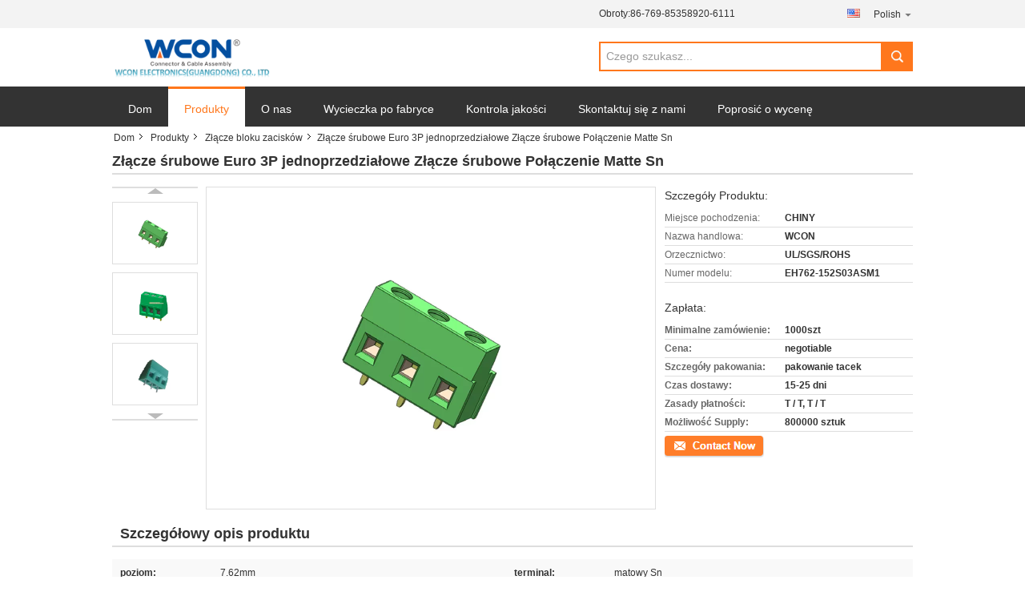

--- FILE ---
content_type: text/html
request_url: https://polish.wconconnector.com/sale-10302722-3p-single-row-euro-terminal-block-connector-screw-connection-matte-sn.html
body_size: 26221
content:

<!DOCTYPE html>
<html >
<head>
	<meta charset="utf-8">
	<meta http-equiv="X-UA-Compatible" content="IE=edge">
	<meta name="viewport" content="width=device-width, initial-scale=1">
    <title>Złącze śrubowe Euro 3P jednoprzedziałowe Złącze śrubowe Połączenie Matte Sn</title>
    <meta name="keywords" content="złącze listwy zaciskowej pcb, wtykowe złącze listwy zaciskowej, Złącze bloku zacisków" />
    <meta name="description" content="wysoka jakość Złącze śrubowe Euro 3P jednoprzedziałowe Złącze śrubowe Połączenie Matte Sn from China, China's leading product market złącze listwy zaciskowej pcb Produkt, ze ścisłą kontrolą jakości wtykowe złącze listwy zaciskowej fabryki, wytwarzanie wysokiej jakości wtykowe złącze listwy zaciskowej produkty." />
			<link type='text/css' rel='stylesheet' href='/??/images/global.css,/photo/wconconnector/sitetpl/style/common.css?ver=1629268986' media='all'>
			  <script type='text/javascript' src='/js/jquery.js'></script><meta property="og:title" content="Złącze śrubowe Euro 3P jednoprzedziałowe Złącze śrubowe Połączenie Matte Sn" />
<meta property="og:description" content="wysoka jakość Złącze śrubowe Euro 3P jednoprzedziałowe Złącze śrubowe Połączenie Matte Sn from China, China's leading product market złącze listwy zaciskowej pcb Produkt, ze ścisłą kontrolą jakości wtykowe złącze listwy zaciskowej fabryki, wytwarzanie wysokiej jakości wtykowe złącze listwy zaciskowej produkty." />
<meta property="og:type" content="product" />
<meta property="og:availability" content="instock" />
<meta property="og:site_name" content="WCON ELECTRONICS ( GUANGDONG) CO., LTD" />
<meta property="og:url" content="https://polish.wconconnector.com/sale-10302722-3p-single-row-euro-terminal-block-connector-screw-connection-matte-sn.html" />
<meta property="og:image" content="https://polish.wconconnector.com/photo/ps17710357-3p_single_row_euro_terminal_block_connector_screw_connection_matte_sn.jpg" />
<link rel="canonical" href="https://polish.wconconnector.com/sale-10302722-3p-single-row-euro-terminal-block-connector-screw-connection-matte-sn.html" />
<link rel="alternate" href="https://m.polish.wconconnector.com/sale-10302722-3p-single-row-euro-terminal-block-connector-screw-connection-matte-sn.html" media="only screen and (max-width: 640px)" />
<style type="text/css">
/*<![CDATA[*/
.consent__cookie {position: fixed;top: 0;left: 0;width: 100%;height: 0%;z-index: 100000;}.consent__cookie_bg {position: fixed;top: 0;left: 0;width: 100%;height: 100%;background: #000;opacity: .6;display: none }.consent__cookie_rel {position: fixed;bottom:0;left: 0;width: 100%;background: #fff;display: -webkit-box;display: -ms-flexbox;display: flex;flex-wrap: wrap;padding: 24px 80px;-webkit-box-sizing: border-box;box-sizing: border-box;-webkit-box-pack: justify;-ms-flex-pack: justify;justify-content: space-between;-webkit-transition: all ease-in-out .3s;transition: all ease-in-out .3s }.consent__close {position: absolute;top: 20px;right: 20px;cursor: pointer }.consent__close svg {fill: #777 }.consent__close:hover svg {fill: #000 }.consent__cookie_box {flex: 1;word-break: break-word;}.consent__warm {color: #777;font-size: 16px;margin-bottom: 12px;line-height: 19px }.consent__title {color: #333;font-size: 20px;font-weight: 600;margin-bottom: 12px;line-height: 23px }.consent__itxt {color: #333;font-size: 14px;margin-bottom: 12px;display: -webkit-box;display: -ms-flexbox;display: flex;-webkit-box-align: center;-ms-flex-align: center;align-items: center }.consent__itxt i {display: -webkit-inline-box;display: -ms-inline-flexbox;display: inline-flex;width: 28px;height: 28px;border-radius: 50%;background: #e0f9e9;margin-right: 8px;-webkit-box-align: center;-ms-flex-align: center;align-items: center;-webkit-box-pack: center;-ms-flex-pack: center;justify-content: center }.consent__itxt svg {fill: #3ca860 }.consent__txt {color: #a6a6a6;font-size: 14px;margin-bottom: 8px;line-height: 17px }.consent__btns {display: -webkit-box;display: -ms-flexbox;display: flex;-webkit-box-orient: vertical;-webkit-box-direction: normal;-ms-flex-direction: column;flex-direction: column;-webkit-box-pack: center;-ms-flex-pack: center;justify-content: center;flex-shrink: 0;}.consent__btn {width: 280px;height: 40px;line-height: 40px;text-align: center;background: #3ca860;color: #fff;border-radius: 4px;margin: 8px 0;-webkit-box-sizing: border-box;box-sizing: border-box;cursor: pointer;font-size:14px}.consent__btn:hover {background: #00823b }.consent__btn.empty {color: #3ca860;border: 1px solid #3ca860;background: #fff }.consent__btn.empty:hover {background: #3ca860;color: #fff }.open .consent__cookie_bg {display: block }.open .consent__cookie_rel {bottom: 0 }@media (max-width: 760px) {.consent__btns {width: 100%;align-items: center;}.consent__cookie_rel {padding: 20px 24px }}.consent__cookie.open {display: block;}.consent__cookie {display: none;}
/*]]>*/
</style>
<script type="text/javascript">
/*<![CDATA[*/
window.isvideotpl = 0;window.detailurl = '';
var isShowGuide=0;showGuideColor=0;var company_type = 0;var webim_domain = '';

var colorUrl = '';
var aisearch = 0;
var selfUrl = '';
window.playerReportUrl='/vod/view_count/report';
var query_string = ["Products","Detail"];
var g_tp = '';
var customtplcolor = 99316;
window.predomainsub = "";
/*]]>*/
</script>
</head>
<body>
<script>
var originProductInfo = '';
var originProductInfo = {"showproduct":1,"pid":"10302722","name":"Z\u0142\u0105cze \u015brubowe Euro 3P jednoprzedzia\u0142owe Z\u0142\u0105cze \u015brubowe Po\u0142\u0105czenie Matte Sn","source_url":"\/sale-10302722-3p-single-row-euro-terminal-block-connector-screw-connection-matte-sn.html","picurl":"\/photo\/pd17710357-3p_single_row_euro_terminal_block_connector_screw_connection_matte_sn.jpg","propertyDetail":[["poziom","7.62mm"],["terminal","matowy Sn"],["Plastikowy","PA66"],["Port","Hongkong"]],"company_name":null,"picurl_c":"\/photo\/pc17710357-3p_single_row_euro_terminal_block_connector_screw_connection_matte_sn.jpg","price":"negotiable","username":"Steven","viewTime":"Ostatnie logowanie : 6 godzin 57 minuty temu","subject":"Jaki jest czas dostawy na Z\u0142\u0105cze \u015brubowe Euro 3P jednoprzedzia\u0142owe Z\u0142\u0105cze \u015brubowe Po\u0142\u0105czenie Matte Sn","countrycode":""};
var save_url = "/contactsave.html";
var update_url = "/updateinquiry.html";
var productInfo = {};
var defaulProductInfo = {};
var myDate = new Date();
var curDate = myDate.getFullYear()+'-'+(parseInt(myDate.getMonth())+1)+'-'+myDate.getDate();
var message = '';
var default_pop = 1;
var leaveMessageDialog = document.getElementsByClassName('leave-message-dialog')[0]; // 获取弹层
var _$$ = function (dom) {
    return document.querySelectorAll(dom);
};
resInfo = originProductInfo;
resInfo['name'] = resInfo['name'] || '';
defaulProductInfo.pid = resInfo['pid'];
defaulProductInfo.productName = resInfo['name'] ?? '';
defaulProductInfo.productInfo = resInfo['propertyDetail'];
defaulProductInfo.productImg = resInfo['picurl_c'];
defaulProductInfo.subject = resInfo['subject'] ?? '';
defaulProductInfo.productImgAlt = resInfo['name'] ?? '';
var inquirypopup_tmp = 1;
var message = 'Drogi,'+'\r\n'+"Jestem zainteresowany"+' '+trim(resInfo['name'])+", czy możesz przesłać mi więcej szczegółów, takich jak typ, rozmiar, MOQ, materiał itp."+'\r\n'+"Dzięki!"+'\r\n'+"Czekam na Twoją odpowiedź.";
var message_1 = 'Drogi,'+'\r\n'+"Jestem zainteresowany"+' '+trim(resInfo['name'])+", czy możesz przesłać mi więcej szczegółów, takich jak typ, rozmiar, MOQ, materiał itp."+'\r\n'+"Dzięki!"+'\r\n'+"Czekam na Twoją odpowiedź.";
var message_2 = 'Cześć,'+'\r\n'+"Szukam"+' '+trim(resInfo['name'])+", proszę o przesłanie ceny, specyfikacji i zdjęcia."+'\r\n'+"Twoja szybka odpowiedź będzie bardzo mile widziana."+'\r\n'+"Zapraszam do kontaktu w celu uzyskania dalszych informacji."+'\r\n'+"Wielkie dzięki.";
var message_3 = 'Cześć,'+'\r\n'+trim(resInfo['name'])+' '+"spełnia moje oczekiwania."+'\r\n'+"Proszę podać najlepszą cenę i inne informacje o produkcie."+'\r\n'+"Zapraszam do kontaktu mailowego."+'\r\n'+"Wielkie dzięki.";

var message_4 = 'Drogi,'+'\r\n'+"Jaka jest cena FOB na Twoim"+' '+trim(resInfo['name'])+'?'+'\r\n'+"Jaka jest nazwa najbliższego portu?"+'\r\n'+"Proszę o odpowiedź jak najszybciej, byłoby lepiej, gdybyśmy udzielili dalszych informacji."+'\r\n'+"Pozdrowienia!";
var message_5 = 'Cześć,'+'\r\n'+"Jestem bardzo zainteresowany twoją"+' '+trim(resInfo['name'])+'.'+'\r\n'+"Proszę o przesłanie mi szczegółów produktu."+'\r\n'+"Czekam na Twoją szybką odpowiedź."+'\r\n'+"Zapraszam do kontaktu mailowego."+'\r\n'+"Pozdrowienia!";

var message_6 = 'Drogi,'+'\r\n'+"Podaj nam informacje o swoim"+' '+trim(resInfo['name'])+", takie jak rodzaj, rozmiar, materiał i oczywiście najlepsza cena."+'\r\n'+"Czekam na Twoją szybką odpowiedź."+'\r\n'+"Dziękuję Ci!";
var message_7 = 'Drogi,'+'\r\n'+"Czy możesz dostarczyć"+' '+trim(resInfo['name'])+" dla nas?"+'\r\n'+"Najpierw potrzebujemy cennika i niektórych szczegółów produktu."+'\r\n'+"Mam nadzieję, że otrzymam odpowiedź jak najszybciej i czekam na współpracę."+'\r\n'+"Dziękuję Ci bardzo.";
var message_8 = 'cześć,'+'\r\n'+"Szukam"+' '+trim(resInfo['name'])+", proszę o bardziej szczegółowe informacje o produkcie."+'\r\n'+"Czekam na odpowiedź."+'\r\n'+"Dziękuję Ci!";
var message_9 = 'Cześć,'+'\r\n'+"Twój"+' '+trim(resInfo['name'])+" bardzo dobrze spełnia moje wymagania."+'\r\n'+"Proszę o przesłanie ceny, specyfikacji i podobnego modelu będzie OK."+'\r\n'+"Zapraszam do rozmowy ze mną."+'\r\n'+"Dzięki!";
var message_10 = 'Drogi,'+'\r\n'+"Chcę dowiedzieć się więcej o szczegółach i wycenie"+' '+trim(resInfo['name'])+'.'+'\r\n'+"Nie wahaj się ze mną skontaktować."+'\r\n'+"Pozdrowienia!";

var r = getRandom(1,10);

defaulProductInfo.message = eval("message_"+r);
    defaulProductInfo.message = eval("message_"+r);
        var mytAjax = {

    post: function(url, data, fn) {
        var xhr = new XMLHttpRequest();
        xhr.open("POST", url, true);
        xhr.setRequestHeader("Content-Type", "application/x-www-form-urlencoded;charset=UTF-8");
        xhr.setRequestHeader("X-Requested-With", "XMLHttpRequest");
        xhr.setRequestHeader('Content-Type','text/plain;charset=UTF-8');
        xhr.onreadystatechange = function() {
            if(xhr.readyState == 4 && (xhr.status == 200 || xhr.status == 304)) {
                fn.call(this, xhr.responseText);
            }
        };
        xhr.send(data);
    },

    postform: function(url, data, fn) {
        var xhr = new XMLHttpRequest();
        xhr.open("POST", url, true);
        xhr.setRequestHeader("X-Requested-With", "XMLHttpRequest");
        xhr.onreadystatechange = function() {
            if(xhr.readyState == 4 && (xhr.status == 200 || xhr.status == 304)) {
                fn.call(this, xhr.responseText);
            }
        };
        xhr.send(data);
    }
};
/*window.onload = function(){
    leaveMessageDialog = document.getElementsByClassName('leave-message-dialog')[0];
    if (window.localStorage.recordDialogStatus=='undefined' || (window.localStorage.recordDialogStatus!='undefined' && window.localStorage.recordDialogStatus != curDate)) {
        setTimeout(function(){
            if(parseInt(inquirypopup_tmp%10) == 1){
                creatDialog(defaulProductInfo, 1);
            }
        }, 6000);
    }
};*/
function trim(str)
{
    str = str.replace(/(^\s*)/g,"");
    return str.replace(/(\s*$)/g,"");
};
function getRandom(m,n){
    var num = Math.floor(Math.random()*(m - n) + n);
    return num;
};
function strBtn(param) {

    var starattextarea = document.getElementById("textareamessage").value.length;
    var email = document.getElementById("startEmail").value;

    var default_tip = document.querySelectorAll(".watermark_container").length;
    if (20 < starattextarea && starattextarea < 3000) {
        if(default_tip>0){
            document.getElementById("textareamessage1").parentNode.parentNode.nextElementSibling.style.display = "none";
        }else{
            document.getElementById("textareamessage1").parentNode.nextElementSibling.style.display = "none";
        }

    } else {
        if(default_tip>0){
            document.getElementById("textareamessage1").parentNode.parentNode.nextElementSibling.style.display = "block";
        }else{
            document.getElementById("textareamessage1").parentNode.nextElementSibling.style.display = "block";
        }

        return;
    }

    // var re = /^([a-zA-Z0-9_-])+@([a-zA-Z0-9_-])+\.([a-zA-Z0-9_-])+/i;/*邮箱不区分大小写*/
    var re = /^[a-zA-Z0-9][\w-]*(\.?[\w-]+)*@[a-zA-Z0-9-]+(\.[a-zA-Z0-9]+)+$/i;
    if (!re.test(email)) {
        document.getElementById("startEmail").nextElementSibling.style.display = "block";
        return;
    } else {
        document.getElementById("startEmail").nextElementSibling.style.display = "none";
    }

    var subject = document.getElementById("pop_subject").value;
    var pid = document.getElementById("pop_pid").value;
    var message = document.getElementById("textareamessage").value;
    var sender_email = document.getElementById("startEmail").value;
    var tel = '';
    if (document.getElementById("tel0") != undefined && document.getElementById("tel0") != '')
        tel = document.getElementById("tel0").value;
    var form_serialize = '&tel='+tel;

    form_serialize = form_serialize.replace(/\+/g, "%2B");
    mytAjax.post(save_url,"pid="+pid+"&subject="+subject+"&email="+sender_email+"&message="+(message)+form_serialize,function(res){
        var mes = JSON.parse(res);
        if(mes.status == 200){
            var iid = mes.iid;
            document.getElementById("pop_iid").value = iid;
            document.getElementById("pop_uuid").value = mes.uuid;

            if(typeof gtag_report_conversion === "function"){
                gtag_report_conversion();//执行统计js代码
            }
            if(typeof fbq === "function"){
                fbq('track','Purchase');//执行统计js代码
            }
        }
    });
    for (var index = 0; index < document.querySelectorAll(".dialog-content-pql").length; index++) {
        document.querySelectorAll(".dialog-content-pql")[index].style.display = "none";
    };
    $('#idphonepql').val(tel);
    document.getElementById("dialog-content-pql-id").style.display = "block";
    ;
};
function twoBtnOk(param) {

    var selectgender = document.getElementById("Mr").innerHTML;
    var iid = document.getElementById("pop_iid").value;
    var sendername = document.getElementById("idnamepql").value;
    var senderphone = document.getElementById("idphonepql").value;
    var sendercname = document.getElementById("idcompanypql").value;
    var uuid = document.getElementById("pop_uuid").value;
    var gender = 2;
    if(selectgender == 'Mr.') gender = 0;
    if(selectgender == 'Mrs.') gender = 1;
    var pid = document.getElementById("pop_pid").value;
    var form_serialize = '';

        form_serialize = form_serialize.replace(/\+/g, "%2B");

    mytAjax.post(update_url,"iid="+iid+"&gender="+gender+"&uuid="+uuid+"&name="+(sendername)+"&tel="+(senderphone)+"&company="+(sendercname)+form_serialize,function(res){});

    for (var index = 0; index < document.querySelectorAll(".dialog-content-pql").length; index++) {
        document.querySelectorAll(".dialog-content-pql")[index].style.display = "none";
    };
    document.getElementById("dialog-content-pql-ok").style.display = "block";

};
function toCheckMust(name) {
    $('#'+name+'error').hide();
}
function handClidk(param) {
    var starattextarea = document.getElementById("textareamessage1").value.length;
    var email = document.getElementById("startEmail1").value;
    var default_tip = document.querySelectorAll(".watermark_container").length;
    if (20 < starattextarea && starattextarea < 3000) {
        if(default_tip>0){
            document.getElementById("textareamessage1").parentNode.parentNode.nextElementSibling.style.display = "none";
        }else{
            document.getElementById("textareamessage1").parentNode.nextElementSibling.style.display = "none";
        }

    } else {
        if(default_tip>0){
            document.getElementById("textareamessage1").parentNode.parentNode.nextElementSibling.style.display = "block";
        }else{
            document.getElementById("textareamessage1").parentNode.nextElementSibling.style.display = "block";
        }

        return;
    }

    // var re = /^([a-zA-Z0-9_-])+@([a-zA-Z0-9_-])+\.([a-zA-Z0-9_-])+/i;
    var re = /^[a-zA-Z0-9][\w-]*(\.?[\w-]+)*@[a-zA-Z0-9-]+(\.[a-zA-Z0-9]+)+$/i;
    if (!re.test(email)) {
        document.getElementById("startEmail1").nextElementSibling.style.display = "block";
        return;
    } else {
        document.getElementById("startEmail1").nextElementSibling.style.display = "none";
    }

    var subject = document.getElementById("pop_subject").value;
    var pid = document.getElementById("pop_pid").value;
    var message = document.getElementById("textareamessage1").value;
    var sender_email = document.getElementById("startEmail1").value;
    var form_serialize = tel = '';
    if (document.getElementById("tel1") != undefined && document.getElementById("tel1") != '')
        tel = document.getElementById("tel1").value;
        mytAjax.post(save_url,"email="+sender_email+"&tel="+tel+"&pid="+pid+"&message="+message+"&subject="+subject+form_serialize,function(res){

        var mes = JSON.parse(res);
        if(mes.status == 200){
            var iid = mes.iid;
            document.getElementById("pop_iid").value = iid;
            document.getElementById("pop_uuid").value = mes.uuid;
            if(typeof gtag_report_conversion === "function"){
                gtag_report_conversion();//执行统计js代码
            }
        }

    });
    for (var index = 0; index < document.querySelectorAll(".dialog-content-pql").length; index++) {
        document.querySelectorAll(".dialog-content-pql")[index].style.display = "none";
    };
    $('#idphonepql').val(tel);
    document.getElementById("dialog-content-pql-id").style.display = "block";

};
window.addEventListener('load', function () {
    $('.checkbox-wrap label').each(function(){
        if($(this).find('input').prop('checked')){
            $(this).addClass('on')
        }else {
            $(this).removeClass('on')
        }
    })
    $(document).on('click', '.checkbox-wrap label' , function(ev){
        if (ev.target.tagName.toUpperCase() != 'INPUT') {
            $(this).toggleClass('on')
        }
    })
})

function hand_video(pdata) {
    data = JSON.parse(pdata);
    productInfo.productName = data.productName;
    productInfo.productInfo = data.productInfo;
    productInfo.productImg = data.productImg;
    productInfo.subject = data.subject;

    var message = 'Drogi,'+'\r\n'+"Jestem zainteresowany"+' '+trim(data.productName)+", czy mógłbyś przesłać mi więcej informacji, takich jak rodzaj, rozmiar, ilość, materiał itp."+'\r\n'+"Dzięki!"+'\r\n'+"Czekam na Twoją odpowiedź.";

    var message = 'Drogi,'+'\r\n'+"Jestem zainteresowany"+' '+trim(data.productName)+", czy możesz przesłać mi więcej szczegółów, takich jak typ, rozmiar, MOQ, materiał itp."+'\r\n'+"Dzięki!"+'\r\n'+"Czekam na Twoją odpowiedź.";
    var message_1 = 'Drogi,'+'\r\n'+"Jestem zainteresowany"+' '+trim(data.productName)+", czy możesz przesłać mi więcej szczegółów, takich jak typ, rozmiar, MOQ, materiał itp."+'\r\n'+"Dzięki!"+'\r\n'+"Czekam na Twoją odpowiedź.";
    var message_2 = 'Cześć,'+'\r\n'+"Szukam"+' '+trim(data.productName)+", proszę o przesłanie ceny, specyfikacji i zdjęcia."+'\r\n'+"Twoja szybka odpowiedź będzie bardzo mile widziana."+'\r\n'+"Zapraszam do kontaktu w celu uzyskania dalszych informacji."+'\r\n'+"Wielkie dzięki.";
    var message_3 = 'Cześć,'+'\r\n'+trim(data.productName)+' '+"spełnia moje oczekiwania."+'\r\n'+"Proszę podać najlepszą cenę i inne informacje o produkcie."+'\r\n'+"Zapraszam do kontaktu mailowego."+'\r\n'+"Wielkie dzięki.";

    var message_4 = 'Drogi,'+'\r\n'+"Jaka jest cena FOB na Twoim"+' '+trim(data.productName)+'?'+'\r\n'+"Jaka jest nazwa najbliższego portu?"+'\r\n'+"Proszę o odpowiedź jak najszybciej, byłoby lepiej, gdybyśmy udzielili dalszych informacji."+'\r\n'+"Pozdrowienia!";
    var message_5 = 'Cześć,'+'\r\n'+"Jestem bardzo zainteresowany twoją"+' '+trim(data.productName)+'.'+'\r\n'+"Proszę o przesłanie mi szczegółów produktu."+'\r\n'+"Czekam na Twoją szybką odpowiedź."+'\r\n'+"Zapraszam do kontaktu mailowego."+'\r\n'+"Pozdrowienia!";

    var message_6 = 'Drogi,'+'\r\n'+"Podaj nam informacje o swoim"+' '+trim(data.productName)+", takie jak rodzaj, rozmiar, materiał i oczywiście najlepsza cena."+'\r\n'+"Czekam na Twoją szybką odpowiedź."+'\r\n'+"Dziękuję Ci!";
    var message_7 = 'Drogi,'+'\r\n'+"Czy możesz dostarczyć"+' '+trim(data.productName)+" dla nas?"+'\r\n'+"Najpierw potrzebujemy cennika i niektórych szczegółów produktu."+'\r\n'+"Mam nadzieję, że otrzymam odpowiedź jak najszybciej i czekam na współpracę."+'\r\n'+"Dziękuję Ci bardzo.";
    var message_8 = 'cześć,'+'\r\n'+"Szukam"+' '+trim(data.productName)+", proszę o bardziej szczegółowe informacje o produkcie."+'\r\n'+"Czekam na odpowiedź."+'\r\n'+"Dziękuję Ci!";
    var message_9 = 'Cześć,'+'\r\n'+"Twój"+' '+trim(data.productName)+" bardzo dobrze spełnia moje wymagania."+'\r\n'+"Proszę o przesłanie ceny, specyfikacji i podobnego modelu będzie OK."+'\r\n'+"Zapraszam do rozmowy ze mną."+'\r\n'+"Dzięki!";
    var message_10 = 'Drogi,'+'\r\n'+"Chcę dowiedzieć się więcej o szczegółach i wycenie"+' '+trim(data.productName)+'.'+'\r\n'+"Nie wahaj się ze mną skontaktować."+'\r\n'+"Pozdrowienia!";

    var r = getRandom(1,10);

    productInfo.message = eval("message_"+r);
            if(parseInt(inquirypopup_tmp/10) == 1){
        productInfo.message = "";
    }
    productInfo.pid = data.pid;
    creatDialog(productInfo, 2);
};

function handDialog(pdata) {
    data = JSON.parse(pdata);
    productInfo.productName = data.productName;
    productInfo.productInfo = data.productInfo;
    productInfo.productImg = data.productImg;
    productInfo.subject = data.subject;

    var message = 'Drogi,'+'\r\n'+"Jestem zainteresowany"+' '+trim(data.productName)+", czy mógłbyś przesłać mi więcej informacji, takich jak rodzaj, rozmiar, ilość, materiał itp."+'\r\n'+"Dzięki!"+'\r\n'+"Czekam na Twoją odpowiedź.";

    var message = 'Drogi,'+'\r\n'+"Jestem zainteresowany"+' '+trim(data.productName)+", czy możesz przesłać mi więcej szczegółów, takich jak typ, rozmiar, MOQ, materiał itp."+'\r\n'+"Dzięki!"+'\r\n'+"Czekam na Twoją odpowiedź.";
    var message_1 = 'Drogi,'+'\r\n'+"Jestem zainteresowany"+' '+trim(data.productName)+", czy możesz przesłać mi więcej szczegółów, takich jak typ, rozmiar, MOQ, materiał itp."+'\r\n'+"Dzięki!"+'\r\n'+"Czekam na Twoją odpowiedź.";
    var message_2 = 'Cześć,'+'\r\n'+"Szukam"+' '+trim(data.productName)+", proszę o przesłanie ceny, specyfikacji i zdjęcia."+'\r\n'+"Twoja szybka odpowiedź będzie bardzo mile widziana."+'\r\n'+"Zapraszam do kontaktu w celu uzyskania dalszych informacji."+'\r\n'+"Wielkie dzięki.";
    var message_3 = 'Cześć,'+'\r\n'+trim(data.productName)+' '+"spełnia moje oczekiwania."+'\r\n'+"Proszę podać najlepszą cenę i inne informacje o produkcie."+'\r\n'+"Zapraszam do kontaktu mailowego."+'\r\n'+"Wielkie dzięki.";

    var message_4 = 'Drogi,'+'\r\n'+"Jaka jest cena FOB na Twoim"+' '+trim(data.productName)+'?'+'\r\n'+"Jaka jest nazwa najbliższego portu?"+'\r\n'+"Proszę o odpowiedź jak najszybciej, byłoby lepiej, gdybyśmy udzielili dalszych informacji."+'\r\n'+"Pozdrowienia!";
    var message_5 = 'Cześć,'+'\r\n'+"Jestem bardzo zainteresowany twoją"+' '+trim(data.productName)+'.'+'\r\n'+"Proszę o przesłanie mi szczegółów produktu."+'\r\n'+"Czekam na Twoją szybką odpowiedź."+'\r\n'+"Zapraszam do kontaktu mailowego."+'\r\n'+"Pozdrowienia!";

    var message_6 = 'Drogi,'+'\r\n'+"Podaj nam informacje o swoim"+' '+trim(data.productName)+", takie jak rodzaj, rozmiar, materiał i oczywiście najlepsza cena."+'\r\n'+"Czekam na Twoją szybką odpowiedź."+'\r\n'+"Dziękuję Ci!";
    var message_7 = 'Drogi,'+'\r\n'+"Czy możesz dostarczyć"+' '+trim(data.productName)+" dla nas?"+'\r\n'+"Najpierw potrzebujemy cennika i niektórych szczegółów produktu."+'\r\n'+"Mam nadzieję, że otrzymam odpowiedź jak najszybciej i czekam na współpracę."+'\r\n'+"Dziękuję Ci bardzo.";
    var message_8 = 'cześć,'+'\r\n'+"Szukam"+' '+trim(data.productName)+", proszę o bardziej szczegółowe informacje o produkcie."+'\r\n'+"Czekam na odpowiedź."+'\r\n'+"Dziękuję Ci!";
    var message_9 = 'Cześć,'+'\r\n'+"Twój"+' '+trim(data.productName)+" bardzo dobrze spełnia moje wymagania."+'\r\n'+"Proszę o przesłanie ceny, specyfikacji i podobnego modelu będzie OK."+'\r\n'+"Zapraszam do rozmowy ze mną."+'\r\n'+"Dzięki!";
    var message_10 = 'Drogi,'+'\r\n'+"Chcę dowiedzieć się więcej o szczegółach i wycenie"+' '+trim(data.productName)+'.'+'\r\n'+"Nie wahaj się ze mną skontaktować."+'\r\n'+"Pozdrowienia!";

    var r = getRandom(1,10);
    productInfo.message = eval("message_"+r);
            if(parseInt(inquirypopup_tmp/10) == 1){
        productInfo.message = "";
    }
    productInfo.pid = data.pid;
    creatDialog(productInfo, 2);
};

function closepql(param) {

    leaveMessageDialog.style.display = 'none';
};

function closepql2(param) {

    for (var index = 0; index < document.querySelectorAll(".dialog-content-pql").length; index++) {
        document.querySelectorAll(".dialog-content-pql")[index].style.display = "none";
    };
    document.getElementById("dialog-content-pql-ok").style.display = "block";
};

function decodeHtmlEntities(str) {
    var tempElement = document.createElement('div');
    tempElement.innerHTML = str;
    return tempElement.textContent || tempElement.innerText || '';
}

function initProduct(productInfo,type){

    productInfo.productName = decodeHtmlEntities(productInfo.productName);
    productInfo.message = decodeHtmlEntities(productInfo.message);

    leaveMessageDialog = document.getElementsByClassName('leave-message-dialog')[0];
    leaveMessageDialog.style.display = "block";
    if(type == 3){
        var popinquiryemail = document.getElementById("popinquiryemail").value;
        _$$("#startEmail1")[0].value = popinquiryemail;
    }else{
        _$$("#startEmail1")[0].value = "";
    }
    _$$("#startEmail")[0].value = "";
    _$$("#idnamepql")[0].value = "";
    _$$("#idphonepql")[0].value = "";
    _$$("#idcompanypql")[0].value = "";

    _$$("#pop_pid")[0].value = productInfo.pid;
    _$$("#pop_subject")[0].value = productInfo.subject;
    
    if(parseInt(inquirypopup_tmp/10) == 1){
        productInfo.message = "";
    }

    _$$("#textareamessage1")[0].value = productInfo.message;
    _$$("#textareamessage")[0].value = productInfo.message;

    _$$("#dialog-content-pql-id .titlep")[0].innerHTML = productInfo.productName;
    _$$("#dialog-content-pql-id img")[0].setAttribute("src", productInfo.productImg);
    _$$("#dialog-content-pql-id img")[0].setAttribute("alt", productInfo.productImgAlt);

    _$$("#dialog-content-pql-id-hand img")[0].setAttribute("src", productInfo.productImg);
    _$$("#dialog-content-pql-id-hand img")[0].setAttribute("alt", productInfo.productImgAlt);
    _$$("#dialog-content-pql-id-hand .titlep")[0].innerHTML = productInfo.productName;

    if (productInfo.productInfo.length > 0) {
        var ul2, ul;
        ul = document.createElement("ul");
        for (var index = 0; index < productInfo.productInfo.length; index++) {
            var el = productInfo.productInfo[index];
            var li = document.createElement("li");
            var span1 = document.createElement("span");
            span1.innerHTML = el[0] + ":";
            var span2 = document.createElement("span");
            span2.innerHTML = el[1];
            li.appendChild(span1);
            li.appendChild(span2);
            ul.appendChild(li);

        }
        ul2 = ul.cloneNode(true);
        if (type === 1) {
            _$$("#dialog-content-pql-id .left")[0].replaceChild(ul, _$$("#dialog-content-pql-id .left ul")[0]);
        } else {
            _$$("#dialog-content-pql-id-hand .left")[0].replaceChild(ul2, _$$("#dialog-content-pql-id-hand .left ul")[0]);
            _$$("#dialog-content-pql-id .left")[0].replaceChild(ul, _$$("#dialog-content-pql-id .left ul")[0]);
        }
    };
    for (var index = 0; index < _$$("#dialog-content-pql-id .right ul li").length; index++) {
        _$$("#dialog-content-pql-id .right ul li")[index].addEventListener("click", function (params) {
            _$$("#dialog-content-pql-id .right #Mr")[0].innerHTML = this.innerHTML
        }, false)

    };

};
function closeInquiryCreateDialog() {
    document.getElementById("xuanpan_dialog_box_pql").style.display = "none";
};
function showInquiryCreateDialog() {
    document.getElementById("xuanpan_dialog_box_pql").style.display = "block";
};
function submitPopInquiry(){
    var message = document.getElementById("inquiry_message").value;
    var email = document.getElementById("inquiry_email").value;
    var subject = defaulProductInfo.subject;
    var pid = defaulProductInfo.pid;
    if (email === undefined) {
        showInquiryCreateDialog();
        document.getElementById("inquiry_email").style.border = "1px solid red";
        return false;
    };
    if (message === undefined) {
        showInquiryCreateDialog();
        document.getElementById("inquiry_message").style.border = "1px solid red";
        return false;
    };
    if (email.search(/^\w+((-\w+)|(\.\w+))*\@[A-Za-z0-9]+((\.|-)[A-Za-z0-9]+)*\.[A-Za-z0-9]+$/) == -1) {
        document.getElementById("inquiry_email").style.border= "1px solid red";
        showInquiryCreateDialog();
        return false;
    } else {
        document.getElementById("inquiry_email").style.border= "";
    };
    if (message.length < 20 || message.length >3000) {
        showInquiryCreateDialog();
        document.getElementById("inquiry_message").style.border = "1px solid red";
        return false;
    } else {
        document.getElementById("inquiry_message").style.border = "";
    };
    var tel = '';
    if (document.getElementById("tel") != undefined && document.getElementById("tel") != '')
        tel = document.getElementById("tel").value;

    mytAjax.post(save_url,"pid="+pid+"&subject="+subject+"&email="+email+"&message="+(message)+'&tel='+tel,function(res){
        var mes = JSON.parse(res);
        if(mes.status == 200){
            var iid = mes.iid;
            document.getElementById("pop_iid").value = iid;
            document.getElementById("pop_uuid").value = mes.uuid;

        }
    });
    initProduct(defaulProductInfo);
    for (var index = 0; index < document.querySelectorAll(".dialog-content-pql").length; index++) {
        document.querySelectorAll(".dialog-content-pql")[index].style.display = "none";
    };
    $('#idphonepql').val(tel);
    document.getElementById("dialog-content-pql-id").style.display = "block";

};

//带附件上传
function submitPopInquiryfile(email_id,message_id,check_sort,name_id,phone_id,company_id,attachments){

    if(typeof(check_sort) == 'undefined'){
        check_sort = 0;
    }
    var message = document.getElementById(message_id).value;
    var email = document.getElementById(email_id).value;
    var attachments = document.getElementById(attachments).value;
    if(typeof(name_id) !== 'undefined' && name_id != ""){
        var name  = document.getElementById(name_id).value;
    }
    if(typeof(phone_id) !== 'undefined' && phone_id != ""){
        var phone = document.getElementById(phone_id).value;
    }
    if(typeof(company_id) !== 'undefined' && company_id != ""){
        var company = document.getElementById(company_id).value;
    }
    var subject = defaulProductInfo.subject;
    var pid = defaulProductInfo.pid;

    if(check_sort == 0){
        if (email === undefined) {
            showInquiryCreateDialog();
            document.getElementById(email_id).style.border = "1px solid red";
            return false;
        };
        if (message === undefined) {
            showInquiryCreateDialog();
            document.getElementById(message_id).style.border = "1px solid red";
            return false;
        };

        if (email.search(/^\w+((-\w+)|(\.\w+))*\@[A-Za-z0-9]+((\.|-)[A-Za-z0-9]+)*\.[A-Za-z0-9]+$/) == -1) {
            document.getElementById(email_id).style.border= "1px solid red";
            showInquiryCreateDialog();
            return false;
        } else {
            document.getElementById(email_id).style.border= "";
        };
        if (message.length < 20 || message.length >3000) {
            showInquiryCreateDialog();
            document.getElementById(message_id).style.border = "1px solid red";
            return false;
        } else {
            document.getElementById(message_id).style.border = "";
        };
    }else{

        if (message === undefined) {
            showInquiryCreateDialog();
            document.getElementById(message_id).style.border = "1px solid red";
            return false;
        };

        if (email === undefined) {
            showInquiryCreateDialog();
            document.getElementById(email_id).style.border = "1px solid red";
            return false;
        };

        if (message.length < 20 || message.length >3000) {
            showInquiryCreateDialog();
            document.getElementById(message_id).style.border = "1px solid red";
            return false;
        } else {
            document.getElementById(message_id).style.border = "";
        };

        if (email.search(/^\w+((-\w+)|(\.\w+))*\@[A-Za-z0-9]+((\.|-)[A-Za-z0-9]+)*\.[A-Za-z0-9]+$/) == -1) {
            document.getElementById(email_id).style.border= "1px solid red";
            showInquiryCreateDialog();
            return false;
        } else {
            document.getElementById(email_id).style.border= "";
        };

    };

    mytAjax.post(save_url,"pid="+pid+"&subject="+subject+"&email="+email+"&message="+message+"&company="+company+"&attachments="+attachments,function(res){
        var mes = JSON.parse(res);
        if(mes.status == 200){
            var iid = mes.iid;
            document.getElementById("pop_iid").value = iid;
            document.getElementById("pop_uuid").value = mes.uuid;

            if(typeof gtag_report_conversion === "function"){
                gtag_report_conversion();//执行统计js代码
            }
            if(typeof fbq === "function"){
                fbq('track','Purchase');//执行统计js代码
            }
        }
    });
    initProduct(defaulProductInfo);

    if(name !== undefined && name != ""){
        _$$("#idnamepql")[0].value = name;
    }

    if(phone !== undefined && phone != ""){
        _$$("#idphonepql")[0].value = phone;
    }

    if(company !== undefined && company != ""){
        _$$("#idcompanypql")[0].value = company;
    }

    for (var index = 0; index < document.querySelectorAll(".dialog-content-pql").length; index++) {
        document.querySelectorAll(".dialog-content-pql")[index].style.display = "none";
    };
    document.getElementById("dialog-content-pql-id").style.display = "block";

};
function submitPopInquiryByParam(email_id,message_id,check_sort,name_id,phone_id,company_id){

    if(typeof(check_sort) == 'undefined'){
        check_sort = 0;
    }

    var senderphone = '';
    var message = document.getElementById(message_id).value;
    var email = document.getElementById(email_id).value;
    if(typeof(name_id) !== 'undefined' && name_id != ""){
        var name  = document.getElementById(name_id).value;
    }
    if(typeof(phone_id) !== 'undefined' && phone_id != ""){
        var phone = document.getElementById(phone_id).value;
        senderphone = phone;
    }
    if(typeof(company_id) !== 'undefined' && company_id != ""){
        var company = document.getElementById(company_id).value;
    }
    var subject = defaulProductInfo.subject;
    var pid = defaulProductInfo.pid;

    if(check_sort == 0){
        if (email === undefined) {
            showInquiryCreateDialog();
            document.getElementById(email_id).style.border = "1px solid red";
            return false;
        };
        if (message === undefined) {
            showInquiryCreateDialog();
            document.getElementById(message_id).style.border = "1px solid red";
            return false;
        };

        if (email.search(/^\w+((-\w+)|(\.\w+))*\@[A-Za-z0-9]+((\.|-)[A-Za-z0-9]+)*\.[A-Za-z0-9]+$/) == -1) {
            document.getElementById(email_id).style.border= "1px solid red";
            showInquiryCreateDialog();
            return false;
        } else {
            document.getElementById(email_id).style.border= "";
        };
        if (message.length < 20 || message.length >3000) {
            showInquiryCreateDialog();
            document.getElementById(message_id).style.border = "1px solid red";
            return false;
        } else {
            document.getElementById(message_id).style.border = "";
        };
    }else{

        if (message === undefined) {
            showInquiryCreateDialog();
            document.getElementById(message_id).style.border = "1px solid red";
            return false;
        };

        if (email === undefined) {
            showInquiryCreateDialog();
            document.getElementById(email_id).style.border = "1px solid red";
            return false;
        };

        if (message.length < 20 || message.length >3000) {
            showInquiryCreateDialog();
            document.getElementById(message_id).style.border = "1px solid red";
            return false;
        } else {
            document.getElementById(message_id).style.border = "";
        };

        if (email.search(/^\w+((-\w+)|(\.\w+))*\@[A-Za-z0-9]+((\.|-)[A-Za-z0-9]+)*\.[A-Za-z0-9]+$/) == -1) {
            document.getElementById(email_id).style.border= "1px solid red";
            showInquiryCreateDialog();
            return false;
        } else {
            document.getElementById(email_id).style.border= "";
        };

    };

    var productsku = "";
    if($("#product_sku").length > 0){
        productsku = $("#product_sku").html();
    }

    mytAjax.post(save_url,"tel="+senderphone+"&pid="+pid+"&subject="+subject+"&email="+email+"&message="+message+"&messagesku="+encodeURI(productsku),function(res){
        var mes = JSON.parse(res);
        if(mes.status == 200){
            var iid = mes.iid;
            document.getElementById("pop_iid").value = iid;
            document.getElementById("pop_uuid").value = mes.uuid;

            if(typeof gtag_report_conversion === "function"){
                gtag_report_conversion();//执行统计js代码
            }
            if(typeof fbq === "function"){
                fbq('track','Purchase');//执行统计js代码
            }
        }
    });
    initProduct(defaulProductInfo);

    if(name !== undefined && name != ""){
        _$$("#idnamepql")[0].value = name;
    }

    if(phone !== undefined && phone != ""){
        _$$("#idphonepql")[0].value = phone;
    }

    if(company !== undefined && company != ""){
        _$$("#idcompanypql")[0].value = company;
    }

    for (var index = 0; index < document.querySelectorAll(".dialog-content-pql").length; index++) {
        document.querySelectorAll(".dialog-content-pql")[index].style.display = "none";

    };
    document.getElementById("dialog-content-pql-id").style.display = "block";

};

function creat_videoDialog(productInfo, type) {

    if(type == 1){
        if(default_pop != 1){
            return false;
        }
        window.localStorage.recordDialogStatus = curDate;
    }else{
        default_pop = 0;
    }
    initProduct(productInfo, type);
    if (type === 1) {
        // 自动弹出
        for (var index = 0; index < document.querySelectorAll(".dialog-content-pql").length; index++) {

            document.querySelectorAll(".dialog-content-pql")[index].style.display = "none";
        };
        document.getElementById("dialog-content-pql").style.display = "block";
    } else {
        // 手动弹出
        for (var index = 0; index < document.querySelectorAll(".dialog-content-pql").length; index++) {
            document.querySelectorAll(".dialog-content-pql")[index].style.display = "none";
        };
        document.getElementById("dialog-content-pql-id-hand").style.display = "block";
    }
}

function creatDialog(productInfo, type) {

    if(type == 1){
        if(default_pop != 1){
            return false;
        }
        window.localStorage.recordDialogStatus = curDate;
    }else{
        default_pop = 0;
    }
    initProduct(productInfo, type);
    if (type === 1) {
        // 自动弹出
        for (var index = 0; index < document.querySelectorAll(".dialog-content-pql").length; index++) {

            document.querySelectorAll(".dialog-content-pql")[index].style.display = "none";
        };
        document.getElementById("dialog-content-pql").style.display = "block";
    } else {
        // 手动弹出
        for (var index = 0; index < document.querySelectorAll(".dialog-content-pql").length; index++) {
            document.querySelectorAll(".dialog-content-pql")[index].style.display = "none";
        };
        document.getElementById("dialog-content-pql-id-hand").style.display = "block";
    }
}

//带邮箱信息打开询盘框 emailtype=1表示带入邮箱
function openDialog(emailtype){
    var type = 2;//不带入邮箱，手动弹出
    if(emailtype == 1){
        var popinquiryemail = document.getElementById("popinquiryemail").value;
        // var re = /^([a-zA-Z0-9_-])+@([a-zA-Z0-9_-])+\.([a-zA-Z0-9_-])+/i;
        var re = /^[a-zA-Z0-9][\w-]*(\.?[\w-]+)*@[a-zA-Z0-9-]+(\.[a-zA-Z0-9]+)+$/i;
        if (!re.test(popinquiryemail)) {
            //前端提示样式;
            showInquiryCreateDialog();
            document.getElementById("popinquiryemail").style.border = "1px solid red";
            return false;
        } else {
            //前端提示样式;
        }
        var type = 3;
    }
    creatDialog(defaulProductInfo,type);
}

//上传附件
function inquiryUploadFile(){
    var fileObj = document.querySelector("#fileId").files[0];
    //构建表单数据
    var formData = new FormData();
    var filesize = fileObj.size;
    if(filesize > 10485760 || filesize == 0) {
        document.getElementById("filetips").style.display = "block";
        return false;
    }else {
        document.getElementById("filetips").style.display = "none";
    }
    formData.append('popinquiryfile', fileObj);
    document.getElementById("quotefileform").reset();
    var save_url = "/inquiryuploadfile.html";
    mytAjax.postform(save_url,formData,function(res){
        var mes = JSON.parse(res);
        if(mes.status == 200){
            document.getElementById("uploader-file-info").innerHTML = document.getElementById("uploader-file-info").innerHTML + "<span class=op>"+mes.attfile.name+"<a class=delatt id=att"+mes.attfile.id+" onclick=delatt("+mes.attfile.id+");>Delete</a></span>";
            var nowattachs = document.getElementById("attachments").value;
            if( nowattachs !== ""){
                var attachs = JSON.parse(nowattachs);
                attachs[mes.attfile.id] = mes.attfile;
            }else{
                var attachs = {};
                attachs[mes.attfile.id] = mes.attfile;
            }
            document.getElementById("attachments").value = JSON.stringify(attachs);
        }
    });
}
//附件删除
function delatt(attid)
{
    var nowattachs = document.getElementById("attachments").value;
    if( nowattachs !== ""){
        var attachs = JSON.parse(nowattachs);
        if(attachs[attid] == ""){
            return false;
        }
        var formData = new FormData();
        var delfile = attachs[attid]['filename'];
        var save_url = "/inquirydelfile.html";
        if(delfile != "") {
            formData.append('delfile', delfile);
            mytAjax.postform(save_url, formData, function (res) {
                if(res !== "") {
                    var mes = JSON.parse(res);
                    if (mes.status == 200) {
                        delete attachs[attid];
                        document.getElementById("attachments").value = JSON.stringify(attachs);
                        var s = document.getElementById("att"+attid);
                        s.parentNode.remove();
                    }
                }
            });
        }
    }else{
        return false;
    }
}

</script>
<div class="leave-message-dialog" style="display: none">
<style>
    .leave-message-dialog .close:before, .leave-message-dialog .close:after{
        content:initial;
    }
</style>
<div class="dialog-content-pql" id="dialog-content-pql" style="display: none">
    <span class="close" onclick="closepql()"><img src="/images/close.png" alt="close"></span>
    <div class="title">
        <p class="firstp-pql">Zostaw wiadomość</p>
        <p class="lastp-pql">Oddzwonimy wkrótce!</p>
    </div>
    <div class="form">
        <div class="textarea">
            <textarea style='font-family: robot;'  name="" id="textareamessage" cols="30" rows="10" style="margin-bottom:14px;width:100%"
                placeholder="Podaj szczegóły swojego zapytania."></textarea>
        </div>
        <p class="error-pql"> <span class="icon-pql"><img src="/images/error.png" alt="WCON ELECTRONICS ( GUANGDONG) CO., LTD"></span> Twoja wiadomość musi mieć od 20 do 3000 znaków!</p>
        <input id="startEmail" type="text" placeholder="Wprowadź swój email" onkeydown="if(event.keyCode === 13){ strBtn();}">
        <p class="error-pql"><span class="icon-pql"><img src="/images/error.png" alt="WCON ELECTRONICS ( GUANGDONG) CO., LTD"></span> Proszę sprawdzić email! </p>
                <div class="operations">
            <div class='btn' id="submitStart" type="submit" onclick="strBtn()">Zatwierdź</div>
        </div>
            </div>
</div>
<div class="dialog-content-pql dialog-content-pql-id" id="dialog-content-pql-id" style="display:none">
        <span class="close" onclick="closepql2()"><svg t="1648434466530" class="icon" viewBox="0 0 1024 1024" version="1.1" xmlns="http://www.w3.org/2000/svg" p-id="2198" width="16" height="16"><path d="M576 512l277.333333 277.333333-64 64-277.333333-277.333333L234.666667 853.333333 170.666667 789.333333l277.333333-277.333333L170.666667 234.666667 234.666667 170.666667l277.333333 277.333333L789.333333 170.666667 853.333333 234.666667 576 512z" fill="#444444" p-id="2199"></path></svg></span>
    <div class="left">
        <div class="img"><img></div>
        <p class="titlep"></p>
        <ul> </ul>
    </div>
    <div class="right">
                <p class="title">Więcej informacji ułatwia lepszą komunikację.</p>
                <div style="position: relative;">
            <div class="mr"> <span id="Mr">Pan.</span>
                <ul>
                    <li>Pan.</li>
                    <li>Pani.</li>
                </ul>
            </div>
            <input style="text-indent: 80px;" type="text" id="idnamepql" placeholder="Wpisz swoje imię">
        </div>
        <input type="text"  id="idphonepql"  placeholder="Numer telefonu">
        <input type="text" id="idcompanypql"  placeholder="firma" onkeydown="if(event.keyCode === 13){ twoBtnOk();}">
                <div class="btn form_new" id="twoBtnOk" onclick="twoBtnOk()">dobrze</div>
    </div>
</div>

<div class="dialog-content-pql dialog-content-pql-ok" id="dialog-content-pql-ok" style="display:none">
        <span class="close" onclick="closepql()"><svg t="1648434466530" class="icon" viewBox="0 0 1024 1024" version="1.1" xmlns="http://www.w3.org/2000/svg" p-id="2198" width="16" height="16"><path d="M576 512l277.333333 277.333333-64 64-277.333333-277.333333L234.666667 853.333333 170.666667 789.333333l277.333333-277.333333L170.666667 234.666667 234.666667 170.666667l277.333333 277.333333L789.333333 170.666667 853.333333 234.666667 576 512z" fill="#444444" p-id="2199"></path></svg></span>
    <div class="duihaook"></div>
        <p class="title">Przesłano pomyślnie!</p>
        <p class="p1" style="text-align: center; font-size: 18px; margin-top: 14px;">Oddzwonimy wkrótce!</p>
    <div class="btn" onclick="closepql()" id="endOk" style="margin: 0 auto;margin-top: 50px;">dobrze</div>
</div>
<div class="dialog-content-pql dialog-content-pql-id dialog-content-pql-id-hand" id="dialog-content-pql-id-hand"
    style="display:none">
     <input type="hidden" name="pop_pid" id="pop_pid" value="0">
     <input type="hidden" name="pop_subject" id="pop_subject" value="">
     <input type="hidden" name="pop_iid" id="pop_iid" value="0">
     <input type="hidden" name="pop_uuid" id="pop_uuid" value="0">
        <span class="close" onclick="closepql()"><svg t="1648434466530" class="icon" viewBox="0 0 1024 1024" version="1.1" xmlns="http://www.w3.org/2000/svg" p-id="2198" width="16" height="16"><path d="M576 512l277.333333 277.333333-64 64-277.333333-277.333333L234.666667 853.333333 170.666667 789.333333l277.333333-277.333333L170.666667 234.666667 234.666667 170.666667l277.333333 277.333333L789.333333 170.666667 853.333333 234.666667 576 512z" fill="#444444" p-id="2199"></path></svg></span>
    <div class="left">
        <div class="img"><img></div>
        <p class="titlep"></p>
        <ul> </ul>
    </div>
    <div class="right" style="float:right">
                <div class="title">
            <p class="firstp-pql">Zostaw wiadomość</p>
            <p class="lastp-pql">Oddzwonimy wkrótce!</p>
        </div>
                <div class="form">
            <div class="textarea">
                <textarea style='font-family: robot;' name="message" id="textareamessage1" cols="30" rows="10"
                    placeholder="Podaj szczegóły swojego zapytania."></textarea>
            </div>
            <p class="error-pql"> <span class="icon-pql"><img src="/images/error.png" alt="WCON ELECTRONICS ( GUANGDONG) CO., LTD"></span> Twoja wiadomość musi mieć od 20 do 3000 znaków!</p>

                            <input style="display:none" id="tel1" name="tel" type="text" oninput="value=value.replace(/[^0-9_+-]/g,'');" placeholder="Numer telefonu">
                        <input id='startEmail1' name='email' data-type='1' type='text'
                   placeholder="Wprowadź swój email"
                   onkeydown='if(event.keyCode === 13){ handClidk();}'>
            
            <p class='error-pql'><span class='icon-pql'>
                    <img src="/images/error.png" alt="WCON ELECTRONICS ( GUANGDONG) CO., LTD"></span> Proszę sprawdzić email!            </p>

            <div class="operations">
                <div class='btn' id="submitStart1" type="submit" onclick="handClidk()">Zatwierdź</div>
            </div>
        </div>
    </div>
</div>
</div>
<div id="xuanpan_dialog_box_pql" class="xuanpan_dialog_box_pql"
    style="display:none;background:rgba(0,0,0,.6);width:100%;height:100%;position: fixed;top:0;left:0;z-index: 999999;">
    <div class="box_pql"
      style="width:526px;height:206px;background:rgba(255,255,255,1);opacity:1;border-radius:4px;position: absolute;left: 50%;top: 50%;transform: translate(-50%,-50%);">
      <div onclick="closeInquiryCreateDialog()" class="close close_create_dialog"
        style="cursor: pointer;height:42px;width:40px;float:right;padding-top: 16px;"><span
          style="display: inline-block;width: 25px;height: 2px;background: rgb(114, 114, 114);transform: rotate(45deg); "><span
            style="display: block;width: 25px;height: 2px;background: rgb(114, 114, 114);transform: rotate(-90deg); "></span></span>
      </div>
      <div
        style="height: 72px; overflow: hidden; text-overflow: ellipsis; display:-webkit-box;-ebkit-line-clamp: 3;-ebkit-box-orient: vertical; margin-top: 58px; padding: 0 84px; font-size: 18px; color: rgba(51, 51, 51, 1); text-align: center; ">
        Podaj poprawny adres e-mail i szczegółowe wymagania (20–3 000 znaków).</div>
      <div onclick="closeInquiryCreateDialog()" class="close_create_dialog"
        style="width: 139px; height: 36px; background: rgba(253, 119, 34, 1); border-radius: 4px; margin: 16px auto; color: rgba(255, 255, 255, 1); font-size: 18px; line-height: 36px; text-align: center;">
        dobrze</div>
    </div>
</div>
<style type="text/css">.vr-asidebox {position: fixed; bottom: 290px; left: 16px; width: 160px; height: 90px; background: #eee; overflow: hidden; border: 4px solid rgba(4, 120, 237, 0.24); box-shadow: 0px 8px 16px rgba(0, 0, 0, 0.08); border-radius: 8px; display: none; z-index: 1000; } .vr-small {position: fixed; bottom: 290px; left: 16px; width: 72px; height: 90px; background: url(/images/ctm_icon_vr.png) no-repeat center; background-size: 69.5px; overflow: hidden; display: none; cursor: pointer; z-index: 1000; display: block; text-decoration: none; } .vr-group {position: relative; } .vr-animate {width: 160px; height: 90px; background: #eee; position: relative; } .js-marquee {/*margin-right: 0!important;*/ } .vr-link {position: absolute; top: 0; left: 0; width: 100%; height: 100%; display: none; } .vr-mask {position: absolute; top: 0px; left: 0px; width: 100%; height: 100%; display: block; background: #000; opacity: 0.4; } .vr-jump {position: absolute; top: 0px; left: 0px; width: 100%; height: 100%; display: block; background: url(/images/ctm_icon_see.png) no-repeat center center; background-size: 34px; font-size: 0; } .vr-close {position: absolute; top: 50%; right: 0px; width: 16px; height: 20px; display: block; transform: translate(0, -50%); background: rgba(255, 255, 255, 0.6); border-radius: 4px 0px 0px 4px; cursor: pointer; } .vr-close i {position: absolute; top: 0px; left: 0px; width: 100%; height: 100%; display: block; background: url(/images/ctm_icon_left.png) no-repeat center center; background-size: 16px; } .vr-group:hover .vr-link {display: block; } .vr-logo {position: absolute; top: 4px; left: 4px; width: 50px; height: 14px; background: url(/images/ctm_icon_vrshow.png) no-repeat; background-size: 48px; }
</style>

<div class="cont_main_whole">
    <style>
.f_header_mainall .select_language dt div:hover,
.f_header_mainall .select_language dt a:hover
{
        color: #ff7519;
    text-decoration: underline;
    }
    .f_header_mainall .select_language dt  div{
        color: #333;
    }
</style>
<div class="f_header_mainall">
    <div class="f_header_mainall_inner">
        <div class="fh_logo"><a title="WCON ELECTRONICS ( GUANGDONG) CO., LTD" href="//polish.wconconnector.com"><img onerror="$(this).parent().hide();" src="/logo.gif" alt="WCON ELECTRONICS ( GUANGDONG) CO., LTD" /></a></div>
        <div class="fh_logotxt">
            WCON ELECTRONICS ( GUANGDONG) CO., LTD <br>             <span class="fh_logotxt_s"><p><span style="font-size:12px;"><span style="font-family:georgia,serif;"><strong>Wysokiej klasy złącza precyzyjne i dostawca usług dla klientów</strong></span></span></p>

<p>&nbsp;</p></span>
        </div>
        <div class="fh_search">
            <div class="fh_phone">
                                <p>Obroty:<font
                        id="hourZone"></font></p>
                                <div class="select_language_wrap" id="selectlang">
                                        <div id="tranimg"
                       class="ope a polish">Polish<span class="fh_jiantou"></span>
                    </div>
                    <dl id="p_l" class="select_language" style="display: none">
                                                    <dt class="english">
                                                            <a title="Chiny dobra jakość Złącze WCON  on obroty" href="https://www.wconconnector.com/sale-10302722-3p-single-row-euro-terminal-block-connector-screw-connection-matte-sn.html">English</a>                            </dt>
                                                    <dt class="french">
                                                            <a title="Chiny dobra jakość Złącze WCON  on obroty" href="https://french.wconconnector.com/sale-10302722-3p-single-row-euro-terminal-block-connector-screw-connection-matte-sn.html">French</a>                            </dt>
                                                    <dt class="german">
                                                            <a title="Chiny dobra jakość Złącze WCON  on obroty" href="https://german.wconconnector.com/sale-10302722-3p-single-row-euro-terminal-block-connector-screw-connection-matte-sn.html">German</a>                            </dt>
                                                    <dt class="italian">
                                                            <a title="Chiny dobra jakość Złącze WCON  on obroty" href="https://italian.wconconnector.com/sale-10302722-3p-single-row-euro-terminal-block-connector-screw-connection-matte-sn.html">Italian</a>                            </dt>
                                                    <dt class="russian">
                                                            <a title="Chiny dobra jakość Złącze WCON  on obroty" href="https://russian.wconconnector.com/sale-10302722-3p-single-row-euro-terminal-block-connector-screw-connection-matte-sn.html">Russian</a>                            </dt>
                                                    <dt class="spanish">
                                                            <a title="Chiny dobra jakość Złącze WCON  on obroty" href="https://spanish.wconconnector.com/sale-10302722-3p-single-row-euro-terminal-block-connector-screw-connection-matte-sn.html">Spanish</a>                            </dt>
                                                    <dt class="portuguese">
                                                            <a title="Chiny dobra jakość Złącze WCON  on obroty" href="https://portuguese.wconconnector.com/sale-10302722-3p-single-row-euro-terminal-block-connector-screw-connection-matte-sn.html">Portuguese</a>                            </dt>
                                                    <dt class="dutch">
                                                            <a title="Chiny dobra jakość Złącze WCON  on obroty" href="https://dutch.wconconnector.com/sale-10302722-3p-single-row-euro-terminal-block-connector-screw-connection-matte-sn.html">Dutch</a>                            </dt>
                                                    <dt class="greek">
                                                            <a title="Chiny dobra jakość Złącze WCON  on obroty" href="https://greek.wconconnector.com/sale-10302722-3p-single-row-euro-terminal-block-connector-screw-connection-matte-sn.html">Greek</a>                            </dt>
                                                    <dt class="japanese">
                                                            <a title="Chiny dobra jakość Złącze WCON  on obroty" href="https://japanese.wconconnector.com/sale-10302722-3p-single-row-euro-terminal-block-connector-screw-connection-matte-sn.html">Japanese</a>                            </dt>
                                                    <dt class="korean">
                                                            <a title="Chiny dobra jakość Złącze WCON  on obroty" href="https://korean.wconconnector.com/sale-10302722-3p-single-row-euro-terminal-block-connector-screw-connection-matte-sn.html">Korean</a>                            </dt>
                                                    <dt class="arabic">
                                                            <a title="Chiny dobra jakość Złącze WCON  on obroty" href="https://arabic.wconconnector.com/sale-10302722-3p-single-row-euro-terminal-block-connector-screw-connection-matte-sn.html">Arabic</a>                            </dt>
                                                    <dt class="hindi">
                                                            <a title="Chiny dobra jakość Złącze WCON  on obroty" href="https://hindi.wconconnector.com/sale-10302722-3p-single-row-euro-terminal-block-connector-screw-connection-matte-sn.html">Hindi</a>                            </dt>
                                                    <dt class="turkish">
                                                            <a title="Chiny dobra jakość Złącze WCON  on obroty" href="https://turkish.wconconnector.com/sale-10302722-3p-single-row-euro-terminal-block-connector-screw-connection-matte-sn.html">Turkish</a>                            </dt>
                                                    <dt class="indonesian">
                                                            <a title="Chiny dobra jakość Złącze WCON  on obroty" href="https://indonesian.wconconnector.com/sale-10302722-3p-single-row-euro-terminal-block-connector-screw-connection-matte-sn.html">Indonesian</a>                            </dt>
                                                    <dt class="vietnamese">
                                                            <a title="Chiny dobra jakość Złącze WCON  on obroty" href="https://vietnamese.wconconnector.com/sale-10302722-3p-single-row-euro-terminal-block-connector-screw-connection-matte-sn.html">Vietnamese</a>                            </dt>
                                                    <dt class="thai">
                                                            <a title="Chiny dobra jakość Złącze WCON  on obroty" href="https://thai.wconconnector.com/sale-10302722-3p-single-row-euro-terminal-block-connector-screw-connection-matte-sn.html">Thai</a>                            </dt>
                                                    <dt class="bengali">
                                                            <a title="Chiny dobra jakość Złącze WCON  on obroty" href="https://bengali.wconconnector.com/sale-10302722-3p-single-row-euro-terminal-block-connector-screw-connection-matte-sn.html">Bengali</a>                            </dt>
                                                    <dt class="persian">
                                                            <a title="Chiny dobra jakość Złącze WCON  on obroty" href="https://persian.wconconnector.com/sale-10302722-3p-single-row-euro-terminal-block-connector-screw-connection-matte-sn.html">Persian</a>                            </dt>
                                                    <dt class="polish">
                                                            <a title="Chiny dobra jakość Złącze WCON  on obroty" href="https://polish.wconconnector.com/sale-10302722-3p-single-row-euro-terminal-block-connector-screw-connection-matte-sn.html">Polish</a>                            </dt>
                                            </dl>
                </div>
                                <div class="fh_search_input">
                    <form action="" method="POST" onsubmit="return jsWidgetSearch(this,'');">
                        <input type="text" name="keyword" placeholder="Czego szukasz..." value="">
                                            <button type="submit" name="submit">Search</button>
                                    </form>
                    <div class="clearfix"></div>
                </div>
                <div class="clearfix"></div>
            </div>
        </div>
        <div class="clearfix"></div>
    </div>
</div>
    <script>
        var show_f_header_main_dealZoneHour = true;
    </script>

<script>
    if(window.addEventListener){
        window.addEventListener("load",function(){
            $(".select_language_wrap").mouseover(function () {
                $(this).children(".select_language").show();
            })
            $(".select_language_wrap").mouseout(function () {
                $(this).children(".select_language").hide();
            })
            if ((typeof(show_f_header_main_dealZoneHour) != "undefined") && show_f_header_main_dealZoneHour) {
                f_header_main_dealZoneHour(
                    "00",
                    "8",
                    "30",
                    "21",
                    "86-769-85358920-6111",
                    "86-769-13826975701");
            }
        },false);
    }
    else{
        window.attachEvent("onload",function(){
            $(".select_language_wrap").mouseover(function () {
                $(this).children(".select_language").show();
            })
            $(".select_language_wrap").mouseout(function () {
                $(this).children(".select_language").hide();
            })
            if ((typeof(show_f_header_main_dealZoneHour) != "undefined") && show_f_header_main_dealZoneHour) {
                f_header_main_dealZoneHour(
                    "00",
                    "8",
                    "30",
                    "21",
                    "86-769-85358920-6111",
                    "86-769-13826975701");
            }
        });
    }
</script>    <div class="f_header_nav"  id="head_menu">
	<dl class="header_nav_tabs">
		<dd class="bl fleft"></dd>
                                <dt id="headHome" >
                                <a target="_self" title="" href="/">Dom</a>                            </dt>
                                            <dt id="productLi" class="cur">
                                <a target="_self" title="" href="/products.html">Produkty</a>                            </dt>
                                            <dt id="headAboutUs" >
                                <a target="_self" title="" href="/aboutus.html">O nas</a>                            </dt>
                                            <dt id="headFactorytour" >
                                <a target="_self" title="" href="/factory.html">Wycieczka po fabryce</a>                            </dt>
                                            <dt id="headQualityControl" >
                                <a target="_self" title="" href="/quality.html">Kontrola jakości</a>                            </dt>
                                            <dt id="headContactUs" >
                                <a target="_self" title="" href="/contactus.html">Skontaktuj się z nami</a>                            </dt>
                                            <dt id="" >
                                <form id="f_header_nav_form" method="post" target="_blank">
                    <input type="hidden" name="pid" value="10302722"/>
                    <div class="a"><span onclick="document.getElementById('f_header_nav_form').action='/contactnow.html';document.getElementById('f_header_nav_form').submit();">Poprosić o wycenę</span></div>
                </form>
                            </dt>
                                            <dt>
                    </dt>
		<dd class="br fright"></dd>
	</dl>
</div>
<script>
    if(window.addEventListener){
        window.addEventListener("load",function(){f_headmenucur()},false);
    }
    else{
        window.attachEvent("onload",function(){f_headmenucur()});
    }
</script>
</div>
<div class="cont_main_box">
   <div class="f_header_breadcrumb">
    <a title="" href="/">Dom</a>    <a title="" href="/products.html">Produkty</a><a title="" href="/supplier-191987-terminal-block-connector">Złącze bloku zacisków</a><h2 class="index-bread" >Złącze śrubowe Euro 3P jednoprzedziałowe Złącze śrubowe Połączenie Matte Sn</h2></div>
    <div class="f_product_detailmain_lrV3">
    <h1>Złącze śrubowe Euro 3P jednoprzedziałowe Złącze śrubowe Połączenie Matte Sn</h1>
<div class="cont" style="position: relative;">
            <div class="s_pt_box">
            <div class="Previous_box"><a title="Złącze śrubowe Euro 3P jednoprzedziałowe Złącze śrubowe Połączenie Matte Sn"  id="prev" class="gray"></a></div>
            <div id="slidePic">
                <ul>
                                                                <li>
                            <a href="javascript:;" title="Złącze śrubowe Euro 3P jednoprzedziałowe Złącze śrubowe Połączenie Matte Sn"><img src="/photo/pd17710357-3p_single_row_euro_terminal_block_connector_screw_connection_matte_sn.jpg" alt="Złącze śrubowe Euro 3P jednoprzedziałowe Złącze śrubowe Połączenie Matte Sn" /></a>                        </li>
                                            <li>
                            <a href="javascript:;" title="Złącze śrubowe Euro 3P jednoprzedziałowe Złącze śrubowe Połączenie Matte Sn"><img src="/photo/pd17710359-3p_single_row_euro_terminal_block_connector_screw_connection_matte_sn.jpg" alt="Złącze śrubowe Euro 3P jednoprzedziałowe Złącze śrubowe Połączenie Matte Sn" /></a>                        </li>
                                            <li>
                            <a href="javascript:;" title="Złącze śrubowe Euro 3P jednoprzedziałowe Złącze śrubowe Połączenie Matte Sn"><img src="/photo/pd17710358-3p_single_row_euro_terminal_block_connector_screw_connection_matte_sn.jpg" alt="Złącze śrubowe Euro 3P jednoprzedziałowe Złącze śrubowe Połączenie Matte Sn" /></a>                        </li>
                                    </ul>
            </div>
            <div class="next_box"><a title="Złącze śrubowe Euro 3P jednoprzedziałowe Złącze śrubowe Połączenie Matte Sn"  id="next"></a></div>
        </div>
        <div class="cont_m">
        <table width="100%" height="100%">
            <tbody>
            <tr>
                <td style="vertical-align: middle;text-align: center;">
                                        <a id="largeimg" target="_blank" title="Złącze śrubowe Euro 3P jednoprzedziałowe Złącze śrubowe Połączenie Matte Sn" href="/photo/pl17710357-3p_single_row_euro_terminal_block_connector_screw_connection_matte_sn.jpg"><img id="productImg" rel="/photo/pl17710357-3p_single_row_euro_terminal_block_connector_screw_connection_matte_sn.jpg" src="/photo/pl17710357-3p_single_row_euro_terminal_block_connector_screw_connection_matte_sn.jpg" alt="Złącze śrubowe Euro 3P jednoprzedziałowe Złącze śrubowe Połączenie Matte Sn" /></a>                </td>
            </tr>
            </tbody>
        </table>
    </div>
        <div class="cont_r ">
        <div class="h3">Szczegóły Produktu:</div>
                    <table class="tables data" width="100%" border="0" cellpadding="0" cellspacing="0">
                <tbody>
                                    <tr>
                        <td class="p_name">Miejsce pochodzenia:</td>
                        <td class="p_attribute">CHINY</td>
                    </tr>
                                    <tr>
                        <td class="p_name">Nazwa handlowa:</td>
                        <td class="p_attribute">WCON</td>
                    </tr>
                                    <tr>
                        <td class="p_name">Orzecznictwo:</td>
                        <td class="p_attribute">UL/SGS/ROHS</td>
                    </tr>
                                    <tr>
                        <td class="p_name">Numer modelu:</td>
                        <td class="p_attribute">EH762-152S03ASM1</td>
                    </tr>
                                                </tbody>
            </table>
        
                    <div class="h3" style="margin-top: 20px;">Zapłata:</div>
            <table class="tables data" width="100%" border="0" cellpadding="0" cellspacing="0">
                <tbody>
                                    <tr>
                        <th class="p_name">Minimalne zamówienie:</th>
                        <td class="p_attribute">1000szt</td>
                    </tr>
                                    <tr>
                        <th class="p_name">Cena:</th>
                        <td class="p_attribute">negotiable</td>
                    </tr>
                                    <tr>
                        <th class="p_name">Szczegóły pakowania:</th>
                        <td class="p_attribute">pakowanie tacek</td>
                    </tr>
                                    <tr>
                        <th class="p_name">Czas dostawy:</th>
                        <td class="p_attribute">15-25 dni</td>
                    </tr>
                                    <tr>
                        <th class="p_name">Zasady płatności:</th>
                        <td class="p_attribute">T / T, T / T</td>
                    </tr>
                                    <tr>
                        <th class="p_name">Możliwość Supply:</th>
                        <td class="p_attribute">800000 sztuk</td>
                    </tr>
                                                </tbody>
            </table>
                                <a href="javascript:void(0);" onclick= 'handDialog("{\"pid\":\"10302722\",\"productName\":\"Z\\u0142\\u0105cze \\u015brubowe Euro 3P jednoprzedzia\\u0142owe Z\\u0142\\u0105cze \\u015brubowe Po\\u0142\\u0105czenie Matte Sn\",\"productInfo\":[[\"poziom\",\"7.62mm\"],[\"terminal\",\"matowy Sn\"],[\"Plastikowy\",\"PA66\"],[\"Port\",\"Hongkong\"]],\"subject\":\"Czy mo\\u017cesz dostarczy\\u0107 nam Z\\u0142\\u0105cze \\u015brubowe Euro 3P jednoprzedzia\\u0142owe Z\\u0142\\u0105cze \\u015brubowe Po\\u0142\\u0105czenie Matte Sn\",\"productImg\":\"\\/photo\\/pc17710357-3p_single_row_euro_terminal_block_connector_screw_connection_matte_sn.jpg\"}")' class="btn contact_btn">Kontakt</a>
                    </div>
    <div class="clearfix"></div>
</div>
</div>
<script type="text/javascript">
    var areaList = [
        {image:'/photo/pl17710357-3p_single_row_euro_terminal_block_connector_screw_connection_matte_sn.jpg',bigimage:'/photo/pl17710357-3p_single_row_euro_terminal_block_connector_screw_connection_matte_sn.jpg'},{image:'/photo/pl17710359-3p_single_row_euro_terminal_block_connector_screw_connection_matte_sn.jpg',bigimage:'/photo/pl17710359-3p_single_row_euro_terminal_block_connector_screw_connection_matte_sn.jpg'},{image:'/photo/pl17710358-3p_single_row_euro_terminal_block_connector_screw_connection_matte_sn.jpg',bigimage:'/photo/pl17710358-3p_single_row_euro_terminal_block_connector_screw_connection_matte_sn.jpg'}];
    $(document).ready(function () {
        if (!$('#slidePic')[0])
            return;
        var i = 0, p = $('#slidePic ul'), pList = $('#slidePic ul li'), len = pList.length;
        var elePrev = $('#prev'), eleNext = $('#next');
        var w = 87, num = 4;
        if (len <= num)
            eleNext.addClass('gray');

        function prev() {
            if (elePrev.hasClass('gray')) {
                return;
            }
            p.animate({
                marginTop: -(--i) * w
            }, 500);
            if (i < len - num) {
                eleNext.removeClass('gray');
            }
            if (i == 0) {
                elePrev.addClass('gray');
            }
        }

        function next() {
            if (eleNext.hasClass('gray')) {
                return;
            }
            p.animate({
                marginTop: -(++i) * w
            }, 500);
            if (i != 0) {
                elePrev.removeClass('gray');
            }
            if (i == len - num) {
                eleNext.addClass('gray');
            }
        }

        elePrev.bind('click', prev);
        eleNext.bind('click', next);
        pList.each(function (n, v) {
            $(this).click(function () {
                if (n !== 0) {
                    $(".f-product-detailmain-lr-video").css({
                        display: "none"
                    })
                } else {
                    $(".f-product-detailmain-lr-video").css({
                        display: "block"
                    })
                }
                $('#slidePic ul li.active').removeClass('active');
                $(this).addClass('active');
                show(n);
            }).mouseover(function () {
                $(this).addClass('active');
            }).mouseout(function () {
                $(this).removeClass('active');
            })
        });

        function show(i) {
            var ad = areaList[i];
            $('#productImg').attr('src', ad.image);
            $('#productImg').attr('rel', ad.bigimage);
            $('#largeimg').attr('href', ad.bigimage);

            //用来控制、切换视频与图片
            controlVideo(i);
        }

        // 扩展视频逻辑
        function controlVideo(i) {
            var t = pList.eq(i).data("type");
            if (t === "video") {
                //视频展示，继续播放
                $(".videowrap").css("display", "table");
                $("#largeimg").css("opacity", "0").hide();
                if(typeof EVD !== "undefined") EVD.showCurrentVideo("id")
                // player.playVideo();

            } else {
                //图片展示,视频暂停
                $(".videowrap").css("display", "none");
                $("#largeimg").css("opacity", "1").show();
                if(typeof EVD !== "undefined") EVD.pauseAllVideo()
                // player.pauseVideo();
            }
        }
    });
    (function ($) {
        $.fn.imagezoom = function (options) {
            var settings = {
                xzoom: 310,
                yzoom: 380,
                offset: 10,
                position: "BTR",
                preload: 1
            };
            if (options) {
                $.extend(settings, options);
            }
            var noalt = '';
            var self = this;
            $(this).bind("mouseenter", function (ev) {
                var imageLeft = $(this).offset().left;//元素左边距
                var imageTop = $(this).offset().top;//元素顶边距
                var imageWidth = $(this).get(0).offsetWidth;//图片宽度
                var imageHeight = $(this).get(0).offsetHeight;//图片高度
                var boxLeft = $(this).parent().offset().left;//父框左边距
                var boxTop = $(this).parent().offset().top;//父框顶边距
                var boxWidth = $(this).parent().width();//父框宽度
                var boxHeight = $(this).parent().height();//父框高度
                noalt = $(this).attr("alt");//图片标题
                var bigimage = $(this).attr("rel");//大图地址
                $(this).attr("alt", '');//清空图片alt
                if ($("div.zoomDiv").get().length == 0) {
                    $(".f_product_detailmain_lrV3 .cont_r").append("<div class='zoomDiv'><img class='bigimg' src='" + bigimage + "'/></div>");
                    $(document.body).append("<div class='zoomMask'>&nbsp;</div>");//放大镜框及遮罩
                }
                if (settings.position == "BTR") {
                    if (boxLeft + boxWidth + settings.offset + settings.xzoom > screen.width) {
                        leftpos = boxLeft - settings.offset - settings.xzoom;
                    } else {
                        leftpos = boxLeft + boxWidth + settings.offset;
                    }
                } else {
                    leftpos = imageLeft - settings.xzoom - settings.offset;
                    if (leftpos < 0) {
                        leftpos = imageLeft + imageWidth + settings.offset;
                    }
                }
                //$("div.zoomDiv").css({ top: 0,left: 0 });
                //   $("div.zoomDiv").width(settings.xzoom);
                //   $("div.zoomDiv").height(settings.yzoom);
                $("div.zoomDiv").show();
                $(this).css('cursor', 'crosshair');
                $(document.body).mousemove(function (e) {
                    mouse = new MouseEvent(e);
                    if (mouse.x < imageLeft || mouse.x > imageLeft + imageWidth || mouse.y < imageTop || mouse.y > imageTop + imageHeight) {
                        mouseOutImage();
                        return;
                    }
                    var bigwidth = $(".bigimg").get(0).offsetWidth;
                    var bigheight = $(".bigimg").get(0).offsetHeight;
                    var scaley = 'x';
                    var scalex = 'y';
                    if (isNaN(scalex) | isNaN(scaley)) {
                        var scalex = (bigwidth / imageWidth);
                        var scaley = (bigheight / imageHeight);
                        $("div.zoomMask").width((settings.xzoom) / scalex);
                        $("div.zoomMask").height((settings.yzoom) / scaley);
                        if (scalex == 1) {
                            $("div.zoomMask").width(100);
                        }
                        if (scaley == 1) {
                            $("div.zoomMask").height(120);
                        }
                        $("div.zoomMask").css('visibility', 'visible');
                    }
                    xpos = mouse.x - $("div.zoomMask").width() / 2;
                    ypos = mouse.y - $("div.zoomMask").height() / 2;
                    xposs = mouse.x - $("div.zoomMask").width() / 2 - imageLeft;
                    yposs = mouse.y - $("div.zoomMask").height() / 2 - imageTop;
                    xpos = (mouse.x - $("div.zoomMask").width() / 2 < imageLeft) ? imageLeft : (mouse.x + $("div.zoomMask").width() / 2 > imageWidth + imageLeft) ? (imageWidth + imageLeft - $("div.zoomMask").width()) : xpos;
                    ypos = (mouse.y - $("div.zoomMask").height() / 2 < imageTop) ? imageTop : (mouse.y + $("div.zoomMask").height() / 2 > imageHeight + imageTop) ? (imageHeight + imageTop - $("div.zoomMask").height()) : ypos;
                    $("div.zoomMask").css({top: ypos, left: xpos});
                    $("div.zoomDiv").get(0).scrollLeft = xposs * scalex;
                    $("div.zoomDiv").get(0).scrollTop = yposs * scaley;
                });
            });

            function mouseOutImage() {
                $(self).attr("alt", noalt);
                $(document.body).unbind("mousemove");
                $("div.zoomMask").remove();
                $("div.zoomDiv").remove();
            }

            //预加载
            count = 0;
            if (settings.preload) {
                $('body').append("<div style='display:none;' class='jqPreload" + count + "'></div>");
                $(this).each(function () {
                    var imagetopreload = $(this).attr("rel");
                    var content = jQuery('div.jqPreload' + count + '').html();
                    jQuery('div.jqPreload' + count + '').html(content + '<img src=' + imagetopreload + '>');
                });
            }
        }
    })(jQuery);

    function MouseEvent(e) {
        this.x = e.pageX;
        this.y = e.pageY;
    }

    $(function () {
        $("#productImg").imagezoom();
    });

    function setinquiryCookie(attr) {
        var exp = new Date();
        exp.setTime(exp.getTime() + 60 * 1000);
        document.cookie = 'inquiry_extr=' + escape(attr) + ";expires=" + exp.toGMTString();
    }

    $("#slidePic li").click(function(){if($(this).attr("data-type")){$(".YouTuBe_Box_Iframe").show();$(".MagicZoom").hide()}else{$(".YouTuBe_Box_Iframe").hide();$(".MagicZoom").show()}})
</script>   <div class="no_product_detaildesc" id="anchor_product_desc">
<div class="title"> Szczegółowy opis produktu</div>
<table cellpadding="0" cellspacing="0" class="details_table">
    <tbody>
			<tr  >
				        <th>poziom:</th>
        <td>7.62mm</td>
		        <th>terminal:</th>
        <td>matowy Sn</td>
		    	</tr>
			<tr class="bg_gray" >
				        <th>Plastikowy:</th>
        <td>PA66</td>
		        <th>Port:</th>
        <td>Hongkong</td>
		    	</tr>
			<tr  >
				        <th>rodzaj:</th>
        <td>jeden rząd</td>
		    	</tr>
			<tr class="bg_gray" >
					<th colspan="1">Podkreślić:</th>
			<td colspan="3"><h2 style='display: inline-block;font-weight: bold;font-size: 14px;'>złącze listwy zaciskowej pcb</h2>, <h2 style='display: inline-block;font-weight: bold;font-size: 14px;'>wtykowe złącze listwy zaciskowej</h2></td>
			    	</tr>
	    </tbody>
</table>

<div class="details_wrap">
    <div class="clearfix"></div>
    <p>
		<p><span style="font-size:14px"><span style="font-family:arial,helvetica,sans-serif"><strong>Listwa zaciskowa 3P jednorzędowa 7,62 Euro PA66, zielone połączenie śrubowe, matowe Sn WCON ROHS</strong>.</span></span></p>

<p><span style="font-size:14px"><span style="font-family:arial,helvetica,sans-serif"><img alt="Z&#322;&#261;cze &#347;rubowe Euro 3P jednoprzedzia&#322;owe Z&#322;&#261;cze &#347;rubowe Po&#322;&#261;czenie Matte Sn 0" src="/images/load_icon.gif" style="height:459px; width:650px" class="lazyi" data-original="/photo/wconconnector/editor/20171212100713_84351.jpg"></span></span></p>

<p><span style="font-size:14px"><span style="font-family:arial,helvetica,sans-serif"><img alt="WCON Pcb Pin Male Header Connector Single Row Header 2.00mm 1*22P 180ÃƒÆ’Ã†â€™Ãƒâ€ Ã¢â‚¬â„¢ÃƒÆ’Ã¢â‚¬ ÃƒÂ¢Ã¢â€šÂ¬Ã¢â€žÂ¢ÃƒÆ’Ã†â€™ÃƒÂ¢Ã¢â€šÂ¬ ÃƒÆ’Ã‚Â¢ÃƒÂ¢Ã¢â‚¬Å¡Ã‚Â¬ÃƒÂ¢Ã¢â‚¬Å¾Ã‚Â¢ÃƒÆ’Ã†â€™Ãƒâ€ Ã¢â‚¬â„¢ÃƒÆ’Ã¢â‚¬Å¡Ãƒâ€šÃ‚Â¢ÃƒÆ’Ã†â€™Ãƒâ€šÃ‚Â¢ÃƒÆ’Ã‚Â¢ÃƒÂ¢Ã¢â‚¬Å¡Ã‚Â¬Ãƒâ€¦Ã‚Â¡ÃƒÆ’Ã¢â‚¬Å¡Ãƒâ€šÃ‚Â¬ÃƒÆ’Ã†â€™ÃƒÂ¢Ã¢â€šÂ¬Ã‚Â¦ÃƒÆ’Ã¢â‚¬Å¡Ãƒâ€šÃ‚Â¡ÃƒÆ’Ã†â€™Ãƒâ€ Ã¢â‚¬â„¢ÃƒÆ’Ã¢â‚¬ ÃƒÂ¢Ã¢â€šÂ¬Ã¢â€žÂ¢ÃƒÆ’Ã†â€™Ãƒâ€šÃ‚Â¢ÃƒÆ’Ã‚Â¢ÃƒÂ¢Ã¢â€šÂ¬Ã…Â¡Ãƒâ€šÃ‚Â¬ÃƒÆ’Ã¢â‚¬Â¦Ãƒâ€šÃ‚Â¡ÃƒÆ’Ã†â€™Ãƒâ€ Ã¢â‚¬â„¢ÃƒÆ’Ã‚Â¢ÃƒÂ¢Ã¢â‚¬Å¡Ã‚Â¬Ãƒâ€¦Ã‚Â¡ÃƒÆ’Ã†â€™ÃƒÂ¢Ã¢â€šÂ¬Ã…Â¡ÃƒÆ’Ã¢â‚¬Å¡Ãƒâ€šÃ‚Â°DIP" src="/photo/wconconnector/editor/20170629170712_68847.png" style="border:0px; color:rgb(51, 51, 51); font-family:arial; font-size:12px; list-style:none; margin:0px; padding:0px; vertical-align:middle" /><u><strong><a rel="nofollow" target="_blank" href="/photo/wconconnector/document/7560/EH762-152SXXXSM1.pdf" target="_blank" title="Drawing:EH762-152SXXXSM1.pdf"><span style="color:#696969">Rysunek: EH762-152SXXXSM1.pdf</span></a></strong></u></span></span></p>

<p>&nbsp;</p>

<table border="1" cellpadding="0" cellspacing="0" style="width:650px; word-wrap:break-word">
	<tbody>
		<tr>
			<td colspan="9" style="height:29px; width:748px"><span style="font-size:14px"><span style="font-family:arial,helvetica,sans-serif">Nazwa przedmiotu: Blok terminala Euro 3P jednorzędowy 7.62</span></span></td>
		</tr>
		<tr>
			<td colspan="9" style="height:31px"><span style="font-size:14px"><span style="font-family:arial,helvetica,sans-serif">Cechy produktu: wysoka częstotliwość przełączania, wysoka izolacja, długa żywotność, wysoka niezawodność</span></span></td>
		</tr>
		<tr>
			<td colspan="9" style="height:31px"><span style="font-size:14px"><span style="font-family:arial,helvetica,sans-serif">Materiał: stop miedzi, stop miedzi, nikiel lub stop niklu</span></span></td>
		</tr>
		<tr>
			<td colspan="9" style="height:137px; width:748px"><span style="font-size:14px"><span style="font-family:arial,helvetica,sans-serif">Zastosowanie: stosowane głównie w oświetleniu, komunikacji, bezpieczeństwie i innych branżach.Zastosowanie przemysłowych wtykowych listew zaciskowych to najbardziej główna miska, taka jak częstotliwość, zamieszki, panel sterowania, kontroler dostępu, czujnik, PLC, oprzyrządowanie, zasilanie, serwonapęd, wspólne wymagania tych aplikacji wtykowych listew zaciskowych to: podłącz do stabilna rezystancja styku musi być mała, aby móc sprostać trwałości i stopniowi zmęczenia, więc wyższe wymagania dla materiałów metalowych odłamków.Wymaga to od projektanta pewnego doświadczenia w doborze konstrukcji i materiałów.Do zacisków typu ogrodzeniowego stosuje się głównie: zasilanie, przekaźnik (zwłaszcza podwójny zacisk), falownik, przemysł windy (mniej), klimatyzację.</span></span></td>
		</tr>
	</tbody>
</table>

<p>&nbsp;</p>

<p>&nbsp;</p>	</p>
    <div class="clearfix10"></div>
</div>

		<div class="key_wrap">
		<b>Etykietka:</b>
					<h2 class="tag_words">
				<a title="dobra jakość wtykowe złącze listwy zaciskowej fabryka" href="/buy-pluggable_terminal_block_connector.html">wtykowe złącze listwy zaciskowej</a>,			</h2>
					<h2 class="tag_words">
				<a title="dobra jakość złącze listwy zaciskowej pcb fabryka" href="/buy-pcb_terminal_block_connector.html">złącze listwy zaciskowej pcb</a>,			</h2>
					<h2 class="tag_words">
				<a title="dobra jakość wtyczka w złączu bloku zacisków fabryka" href="/buy-plug_in_terminal_block_connector.html">wtyczka w złączu bloku zacisków</a>			</h2>
					</div>
</div>   <div class="no_contact_detail_2">
	<div class="main_title">
		<strong class="main_con">Szczegóły kontaktu</strong>
	</div>
	<div class="content_box">
		<div class="le">
			<strong>WCON ELECTRONICS ( GUANGDONG) CO., LTD</strong>
            <p>Osoba kontaktowa:
				<b>Mr. Steven Foo</b></p>            <p>Tel:
				<b>+8613826975701</b></p>            <p>Faks:
				<b>86-769-85358915</b></p>            			<div class="social-c">
                                    					<a href="mailto:salesdg01@wcon.com" title="WCON ELECTRONICS ( GUANGDONG) CO., LTD email"><i class="icon iconfont icon-youjian icon-2"></i></a>
                                    					<a href="https://api.whatsapp.com/send?phone=8613826975701" title="WCON ELECTRONICS ( GUANGDONG) CO., LTD whatsapp"><i class="icon iconfont icon-WhatsAPP icon-2"></i></a>
                                    					<a href="skype:wconsteven?call" title="WCON ELECTRONICS ( GUANGDONG) CO., LTD skype"><i class="icon iconfont icon-skype icon-1"></i></a>
                                    					<a href="/contactus.html#23219" title="WCON ELECTRONICS ( GUANGDONG) CO., LTD tel"><i class="icon iconfont icon-tel icon-3"></i></a>
                			</div>
		</div>
		<div class="ri">
			<form method="post"
				  action="/contactnow.html"
				  onsubmit="return jsSubmit(this);" target="_blank">
				<input type="hidden" name="from" value="1"/>
				<input type="hidden" name="pid" value="10302722"/>
				<b>Wyślij zapytanie bezpośrednio do nas</b>
				<textarea name="message" maxlength="3000" onkeyup="checknum(this,3000,'tno2')" placeholder="Wyślij zapytanie do naszej dobrej jakości Złącze śrubowe Euro 3P jednoprzedziałowe Złącze śrubowe Połączenie Matte Sn produktów."></textarea>
				<span>(<font color="red" id="tno2">0</font> / 3000)</span>
				<p>
					<input class="btn contact_btn" type="submit" value="Kontakt" style="background:#ff771c url(/images/css-sprite.png) -260px -214px;color:#fff;padding:0 13px 0 33px;width:auto;height:25px;line-height:26px;border:0;font-size:13px;border-radius:2px;font-weight:bold;">
				</p>
			</form>
		</div>
	</div>
</div>
<script>
    if (window.addEventListener) {
        window.addEventListener("load", function () {
            no_contact_detail_ready()
        }, false);
    }
    else {
        window.attachEvent("onload", function () {
            no_contact_detail_ready()
        });
    }
</script>   <div class="no_product_others_grid" id="anchor_product_other">
	<div class="main_title"><strong class="main_con"><span>Inne produkty</span>
		</strong></div>
			<div class="item_wrap">
			<div class="item">
				<div class="dd">
                    <a title="Złącze wtykowe zaciskowe 5.08mm męskie Złącze męskie typu 1 * 8P prosto zamknięte" href="/sale-10148084-5-08mm-pluggable-terminal-block-connector-male-1-8p-straight-green-close-type.html"><img alt="Złącze wtykowe zaciskowe 5.08mm męskie Złącze męskie typu 1 * 8P prosto zamknięte" class="lazyi" data-original="/photo/pd17176505-5_08mm_pluggable_terminal_block_connector_male_1_8p_straight_green_close_type.jpg" src="/images/load_icon.gif" /></a>                                    </div>
				<div class="dt">
				<span><a title="Złącze wtykowe zaciskowe 5.08mm męskie Złącze męskie typu 1 * 8P prosto zamknięte" href="/sale-10148084-5-08mm-pluggable-terminal-block-connector-male-1-8p-straight-green-close-type.html">Złącze wtykowe zaciskowe 5.08mm męskie Złącze męskie typu 1 * 8P prosto zamknięte</a></span>

				<div class="param">
					<a title="Złącze wtykowe zaciskowe 5.08mm męskie Złącze męskie typu 1 * 8P prosto zamknięte" href="/sale-10148084-5-08mm-pluggable-terminal-block-connector-male-1-8p-straight-green-close-type.html"><p><strong>Poziom: </strong> 5,08 mm</p><p><strong>Plastik: </strong> PA66</p><p><strong>Port: </strong> Hongkong</p><p><strong>Napięcie znamionowe: </strong> 300V</p></a>				</div>
				</div>
			</div>
		</div>
			<div class="item_wrap">
			<div class="item">
				<div class="dd">
                    <a title="5.08mm Złącza zaciskowe Złącza 24P Typ otwarty Bez kołnierza matowy Sn" href="/sale-10148056-5-08mm-pitch-pluggable-terminal-blocks-connector-24p-open-type-without-flange-matte-sn.html"><img alt="5.08mm Złącza zaciskowe Złącza 24P Typ otwarty Bez kołnierza matowy Sn" class="lazyi" data-original="/photo/pd17175828-5_08mm_pitch_pluggable_terminal_blocks_connector_24p_open_type_without_flange_matte_sn.jpg" src="/images/load_icon.gif" /></a>                                    </div>
				<div class="dt">
				<span><a title="5.08mm Złącza zaciskowe Złącza 24P Typ otwarty Bez kołnierza matowy Sn" href="/sale-10148056-5-08mm-pitch-pluggable-terminal-blocks-connector-24p-open-type-without-flange-matte-sn.html">5.08mm Złącza zaciskowe Złącza 24P Typ otwarty Bez kołnierza matowy Sn</a></span>

				<div class="param">
					<a title="5.08mm Złącza zaciskowe Złącza 24P Typ otwarty Bez kołnierza matowy Sn" href="/sale-10148056-5-08mm-pitch-pluggable-terminal-blocks-connector-24p-open-type-without-flange-matte-sn.html"><p><strong>Poziom: </strong> 5,08 mm</p><p><strong>plastik: </strong> PA66</p><p><strong>Port: </strong> Hongkong</p><p><strong>Napięcie znamionowe: </strong> 300V</p></a>				</div>
				</div>
			</div>
		</div>
			<div class="item_wrap">
			<div class="item">
				<div class="dd">
                    <a title="Wtykowe Złącza Blokowe Złącze męskie 5,08mm 1 * 8P Prosto Zamknij Typ Z kołnierzem" href="/sale-10148152-pluggable-terminal-blocks-connector-male-5-08mm-1-8p-straight-close-type-with-flange.html"><img alt="Wtykowe Złącza Blokowe Złącze męskie 5,08mm 1 * 8P Prosto Zamknij Typ Z kołnierzem" class="lazyi" data-original="/photo/pd17176694-pluggable_terminal_blocks_connector_male_5_08mm_1_8p_straight_close_type_with_flange.jpg" src="/images/load_icon.gif" /></a>                                    </div>
				<div class="dt">
				<span><a title="Wtykowe Złącza Blokowe Złącze męskie 5,08mm 1 * 8P Prosto Zamknij Typ Z kołnierzem" href="/sale-10148152-pluggable-terminal-blocks-connector-male-5-08mm-1-8p-straight-close-type-with-flange.html">Wtykowe Złącza Blokowe Złącze męskie 5,08mm 1 * 8P Prosto Zamknij Typ Z kołnierzem</a></span>

				<div class="param">
					<a title="Wtykowe Złącza Blokowe Złącze męskie 5,08mm 1 * 8P Prosto Zamknij Typ Z kołnierzem" href="/sale-10148152-pluggable-terminal-blocks-connector-male-5-08mm-1-8p-straight-close-type-with-flange.html"><p><strong>Prąd znamionowy: </strong> 5.0AMP</p><p><strong>Rezystancja styku: </strong> Maksymalnie 10MΩ</p><p><strong>Wytrzymać napięcie: </strong> 1500 V AC/DC</p><p><strong>Rezystancja izolacji: </strong> 1000MΩ min</p></a>				</div>
				</div>
			</div>
		</div>
			<div class="item_wrap">
			<div class="item">
				<div class="dd">
                    <a title="Złącze listwy zaciskowej w kolorze zielonego koloru 5.08 Stanowisko bez uszu PA66 Gniazdo żeńskie w kolorze matowym ROHS" href="/sale-10053834-green-color-terminal-block-connector-5-08-pitch-without-ear-pa66-female-matte-tin-rohs.html"><img alt="Złącze listwy zaciskowej w kolorze zielonego koloru 5.08 Stanowisko bez uszu PA66 Gniazdo żeńskie w kolorze matowym ROHS" class="lazyi" data-original="/photo/pd19768696-green_color_terminal_block_connector_5_08_pitch_without_ear_pa66_female_matte_tin_rohs.jpg" src="/images/load_icon.gif" /></a>                                    </div>
				<div class="dt">
				<span><a title="Złącze listwy zaciskowej w kolorze zielonego koloru 5.08 Stanowisko bez uszu PA66 Gniazdo żeńskie w kolorze matowym ROHS" href="/sale-10053834-green-color-terminal-block-connector-5-08-pitch-without-ear-pa66-female-matte-tin-rohs.html">Złącze listwy zaciskowej w kolorze zielonego koloru 5.08 Stanowisko bez uszu PA66 Gniazdo żeńskie w kolorze matowym ROHS</a></span>

				<div class="param">
					<a title="Złącze listwy zaciskowej w kolorze zielonego koloru 5.08 Stanowisko bez uszu PA66 Gniazdo żeńskie w kolorze matowym ROHS" href="/sale-10053834-green-color-terminal-block-connector-5-08-pitch-without-ear-pa66-female-matte-tin-rohs.html"><p><strong>kolor: </strong> Zielony</p><p><strong>poziom: </strong> 5,08 mm</p><p><strong>Płeć: </strong> Płeć żeńska</p><p><strong>plastik: </strong> PA66</p></a>				</div>
				</div>
			</div>
		</div>
			<div class="item_wrap">
			<div class="item">
				<div class="dd">
                    <a title="Złącze bloku zacisków barierowych 9.60mm 4P Prostokątne PCB Automatyka przemysłowa" href="/sale-10203454-barrier-terminal-block-connector-9-60mm-4p-right-angle-pcb-industrial-automation.html"><img alt="Złącze bloku zacisków barierowych 9.60mm 4P Prostokątne PCB Automatyka przemysłowa" class="lazyi" data-original="/photo/pd17367020-barrier_terminal_block_connector_9_60mm_4p_right_angle_pcb_industrial_automation.jpg" src="/images/load_icon.gif" /></a>                                    </div>
				<div class="dt">
				<span><a title="Złącze bloku zacisków barierowych 9.60mm 4P Prostokątne PCB Automatyka przemysłowa" href="/sale-10203454-barrier-terminal-block-connector-9-60mm-4p-right-angle-pcb-industrial-automation.html">Złącze bloku zacisków barierowych 9.60mm 4P Prostokątne PCB Automatyka przemysłowa</a></span>

				<div class="param">
					<a title="Złącze bloku zacisków barierowych 9.60mm 4P Prostokątne PCB Automatyka przemysłowa" href="/sale-10203454-barrier-terminal-block-connector-9-60mm-4p-right-angle-pcb-industrial-automation.html"><p><strong>Średnica otworu PCB: </strong> ∮2.0mm</p><p><strong>Śruba/moment dokręcania: </strong> M4.0/10.41 bf.in</p><p><strong>Kontakt Plated: </strong> Cyna</p><p><strong>Materiał kontaktowy: </strong> Miedź</p></a>				</div>
				</div>
			</div>
		</div>
			<div class="item_wrap">
			<div class="item">
				<div class="dd">
                    <a title="Złącza szeregowe serii DH zawierają 5,0 6,2 8,2 10,2 15.2 pitch DIN Rail ROHS" href="/sale-10186915-dh-series-terminal-block-connectors-contain-5-0-6-2-8-2-10-2-15-2-pitch-din-rail-rohs.html"><img alt="Złącza szeregowe serii DH zawierają 5,0 6,2 8,2 10,2 15.2 pitch DIN Rail ROHS" class="lazyi" data-original="/photo/pd17306921-dh_series_terminal_block_connectors_contain_5_0_6_2_8_2_10_2_15_2_pitch_din_rail_rohs.jpg" src="/images/load_icon.gif" /></a>                                    </div>
				<div class="dt">
				<span><a title="Złącza szeregowe serii DH zawierają 5,0 6,2 8,2 10,2 15.2 pitch DIN Rail ROHS" href="/sale-10186915-dh-series-terminal-block-connectors-contain-5-0-6-2-8-2-10-2-15-2-pitch-din-rail-rohs.html">Złącza szeregowe serii DH zawierają 5,0 6,2 8,2 10,2 15.2 pitch DIN Rail ROHS</a></span>

				<div class="param">
					<a title="Złącza szeregowe serii DH zawierają 5,0 6,2 8,2 10,2 15.2 pitch DIN Rail ROHS" href="/sale-10186915-dh-series-terminal-block-connectors-contain-5-0-6-2-8-2-10-2-15-2-pitch-din-rail-rohs.html"><p><strong>Napięcie znamionowe: </strong> 600V</p><p><strong>Prąd znamionowy: </strong> 20A</p><p><strong>Zakres drutu: </strong> 28-12AWG</p><p><strong>Poziom: </strong> 5,2 6,2 8,2 10,2 15,2</p></a>				</div>
				</div>
			</div>
		</div>
			<div class="item_wrap">
			<div class="item">
				<div class="dd">
                    <a title="Bloki zaciskowe jednorzędowe, wtyk PA66 z wtyczką poziomą Terminal europejski" href="/sale-10203146-single-row-terminal-blocks-pa66-horizontal-line-pluggable-screw-european-terminal.html"><img alt="Bloki zaciskowe jednorzędowe, wtyk PA66 z wtyczką poziomą Terminal europejski" class="lazyi" data-original="/photo/pd17365579-single_row_terminal_blocks_pa66_horizontal_line_pluggable_screw_european_terminal.jpg" src="/images/load_icon.gif" /></a>                                    </div>
				<div class="dt">
				<span><a title="Bloki zaciskowe jednorzędowe, wtyk PA66 z wtyczką poziomą Terminal europejski" href="/sale-10203146-single-row-terminal-blocks-pa66-horizontal-line-pluggable-screw-european-terminal.html">Bloki zaciskowe jednorzędowe, wtyk PA66 z wtyczką poziomą Terminal europejski</a></span>

				<div class="param">
					<a title="Bloki zaciskowe jednorzędowe, wtyk PA66 z wtyczką poziomą Terminal europejski" href="/sale-10203146-single-row-terminal-blocks-pa66-horizontal-line-pluggable-screw-european-terminal.html"><p><strong>Sposób dostawy: </strong> DHL UPS TNT FEDEX</p><p><strong>Kolor: </strong> Zielony</p><p><strong>Zastosowanie produktu: </strong> automatyka przemysłowa</p><p><strong>Nazwa produktu: </strong> Stacja przyłączeniowa Stacja przyłączeniowa</p></a>				</div>
				</div>
			</div>
		</div>
	</div>

    <div class="clearfix"></div>
</div>
<div class="cont_main_whole">
    <style>
    .f_foot_all .f_f a {
        float: none;
        margin-left: 0;
    }
    .f_foot_all .f_f a {
        color:rgba(255,255,255,.6);
    }
</style>
<div class="f_foot_all">
        <div class="f_foot_all_inner">
                    <dl>
                <dt><a title="Chiny Złącze bloku zacisków producenci" href="/supplier-191987-terminal-block-connector">Złącze bloku zacisków</a></dt>
                <dd>
                                            <p>
                            <a title="jakość Poziomej przeciwnej kierunkiem linii 5.08 Płytka zacisków wtykowych PA66 Zielony Z uszkiem fabryka" href="/sale-10170275-horizontal-opposite-direction-line-5-08-pluggable-terminal-block-female-pa66-green-with-ear.html">Poziomej przeciwnej kierunkiem linii 5.08 Płytka zacisków wtykowych PA66 Zielony Z uszkiem</a>                        </p>
                                            <p>
                            <a title="jakość 5.08 Złącze Złącze Złącze Złącze Jedno rzędowe 1 * 3P180 Stopień DIP, Pojedyncza Ciężarowa Obie strony fabryka" href="/sale-10169670-5-08-plug-in-terminal-block-connector-single-row-1-3p180-degree-dip-single-weight-both-sides.html">5.08 Złącze Złącze Złącze Złącze Jedno rzędowe 1 * 3P180 Stopień DIP, Pojedyncza Ciężarowa Obie strony</a>                        </p>
                                            <p>
                            <a title="jakość Blue PBT Straight H = 8,4 5-sty Blok Euro z zabezpieczeniem 3.81mm SN Plated ROHS fabryka" href="/sale-10276306-blue-pbt-straight-h-8-4-5p-euro-terminal-block-with-protection-3-81mm-sn-plated-rohs.html">Blue PBT Straight H = 8,4 5-sty Blok Euro z zabezpieczeniem 3.81mm SN Plated ROHS</a>                        </p>
                                            <p>
                            <a title="jakość Złącze listwy zaciskowej płytki PCB Z 5,08 płytką 90 stopni fabryka" href="/sale-10305928-pcb-board-terminal-block-connector-with-5-08-90-degree-plate-type.html">Złącze listwy zaciskowej płytki PCB Z 5,08 płytką 90 stopni</a>                        </p>
                                    </dd>
            </dl>
                    <dl>
                <dt><a title="Chiny Zatrzask Nagłówek producenci" href="/supplier-191948-latch-header">Zatrzask Nagłówek</a></dt>
                <dd>
                                            <p>
                            <a title="jakość H = 7,90 2.0 zatrzask Nagłówek 10P Krótki zatrzask Prosty PA9T Czarny wyrzutnik connant UL94V-0 fabryka" href="/sale-9455446-h-7-90-2-0-latch-header-10p-short-latch-straight-pa9t-black-ejector-conncetor-ul94v-0.html">H = 7,90 2.0 zatrzask Nagłówek 10P Krótki zatrzask Prosty PA9T Czarny wyrzutnik connant UL94V-0</a>                        </p>
                                            <p>
                            <a title="jakość Złącze listwy zatrzaskowej o skoku 1,27 mm 10 - 100 styków Au lub Sn na mosiądzu Ni fabryka" href="/sale-9380013-1-27mm-pitch-latch-header-connector-10-100-pins-au-or-sn-over-ni-brass.html">Złącze listwy zatrzaskowej o skoku 1,27 mm 10 - 100 styków Au lub Sn na mosiądzu Ni</a>                        </p>
                                            <p>
                            <a title="jakość Łącznik zatrzaskowy S TYPE 2.0 10P prawy anioł LCP czarny bez logo krótki zatrzask ROHS fabryka" href="/sale-9455154-s-type-2-0-latch-header-10p-right-angel-lcp-black-without-logo-short-latch-rohs.html">Łącznik zatrzaskowy S TYPE 2.0 10P prawy anioł LCP czarny bez logo krótki zatrzask ROHS</a>                        </p>
                                    </dd>
            </dl>
                    <dl>
                <dt><a title="Chiny Din 41612 Złącze producenci" href="/supplier-191940-din-41612-connector">Din 41612 Złącze</a></dt>
                <dd>
                                            <p>
                            <a title="jakość Złącze europejskie Prosto DIP PBT szary Pcb Male 96Pin Din 41612 2,54mm ROHS fabryka" href="/sale-9433045-european-connector-straight-dip-pbt-grey-pcb-male-96pin-din-41612-2-54mm-rohs.html">Złącze europejskie Prosto DIP PBT szary Pcb Male 96Pin Din 41612 2,54mm ROHS</a>                        </p>
                                            <p>
                            <a title="jakość WCON 90 ° DIP PBT Złącze żeńskie Din 41612 30mΩ Max Złącze końcowe płytki do PCB fabryka" href="/sale-9417797-wcon-90-dip-pbt-female-din-41612-connector-30m-max-board-end-connector-for-pcb.html">WCON 90 ° DIP PBT Złącze żeńskie Din 41612 30mΩ Max Złącze końcowe płytki do PCB</a>                        </p>
                                            <p>
                            <a title="jakość Right Angle Phosphor Bronze Din41612 Złącze 2.54mm 3 * 16 Pin fabryka" href="/sale-9411545-right-angle-phosphor-bronze-din41612-connector-2-54mm-3-16-pin.html">Right Angle Phosphor Bronze Din41612 Złącze 2.54mm 3 * 16 Pin</a>                        </p>
                                    </dd>
            </dl>
        
        <dl class="f_request">
            <dt>Poprosić o wycenę</dt>
            <dd>
                <div class="f_request_search">
                    <form action="/contactnow.html" target="_blank"  method="POST" onsubmit="return ischeckemail()">
                    <input type="text" name="email" id="email_footer" placeholder="Wprowadź adres e-mail">
                    <button type="submit" class="btn btn_quote">Wysłać</button>
                    </form>

                    <div class="clearfix"></div>
                </div>

                <!--sgs-->
                
                <div class="f_a_bg">
                                                                                                    <div class="clearfix"></div>
                </div>
                     
                <p class="f_email">
                    <a title="WCON ELECTRONICS ( GUANGDONG) CO., LTD" href="mailto:salesdg01@wcon.com">E-Mail</a> | <a target="_self" title="WCON ELECTRONICS ( GUANGDONG) CO., LTD" href="/sitemap.html">Mapa strony</a>                </p>
                                <div class="mobile_site">
                    <a href="https://m.polish.wconconnector.com"
                       title="Strona mobilna">
                        <span class="glyphicon glyphicon-phone"></span>Strona mobilna</a>
                </div>
                            </dd>
        </dl>
        <div class="clearfix"></div>
        <div class="f_f">
            <a href='/privacy.html' rel='nofollow' >Polityka prywatności</a> | Chiny dobry jakość Złącze WCON dostawca.            © 2017 - 2025 WCON ELECTRONICS ( GUANGDONG) CO., LTD. All Rights Reserved.         </div>
    </div>
</div>
<script>
    function ischeckemail(){
        var email=  $("#email_footer").val();
        var msg  =  "Twój adres email jest nieprawidłowy!";
        var isok = 1;
        if(email.length == 0){
            isok = 0;
        }
        if (email!= "") {
            var reg = /^\w+((-\w+)|(\.\w+))*\@[A-Za-z0-9]+((\.|-)[A-Za-z0-9]+)*\.[A-Za-z0-9]+$/;
            isok= reg.test(email);
        };
        if (!isok) {
            alert(msg);
            $("input[name='email']").focus();
            return false;
        };
        return true;
    }
</script></div>
			<script type='text/javascript' src='/??/js/common.js,/js/hu-common.js,/js/lb-common.js,/js/three-common.js,/js/four-common.js,/js/seven-common.js,/js/custom-common.js,/js/lazyload.js'></script><script type="text/javascript"> (function() {var e = document.createElement('script'); e.type = 'text/javascript'; e.async = true; e.src = '/stats.js'; var s = document.getElementsByTagName('script')[0]; s.parentNode.insertBefore(e, s); })(); </script><noscript><img style="display:none" src="/stats.php" width=0 height=0 rel="nofollow"/></noscript>
<!-- Global Site Tag (gtag.js) - Google Analytics -->
<script async src="https://www.googletagmanager.com/gtag/js?id=UA-107080508-1 

"></script>
<script>
  window.dataLayer = window.dataLayer || [];
  function gtag(){dataLayer.push(arguments)};
  gtag('js', new Date());

  gtag('config', 'UA-107080508-1', {cookie_flags: "SameSite=None;Secure"});
</script><script type="text/javascript">
/*<![CDATA[*/

									var htmlContent = `
								<div class="consent__cookie">
									<div class="consent__cookie_bg"></div>
									<div class="consent__cookie_rel">
										<div class="consent__close" onclick="allConsentNotGranted()">
											<svg t="1709102891149" class="icon" viewBox="0 0 1024 1024" version="1.1" xmlns="http://www.w3.org/2000/svg" p-id="3596" xmlns:xlink="http://www.w3.org/1999/xlink" width="32" height="32">
												<path d="M783.36 195.2L512 466.56 240.64 195.2a32 32 0 0 0-45.44 45.44L466.56 512l-271.36 271.36a32 32 0 0 0 45.44 45.44L512 557.44l271.36 271.36a32 32 0 0 0 45.44-45.44L557.44 512l271.36-271.36a32 32 0 0 0-45.44-45.44z" fill="#2C2C2C" p-id="3597"></path>
											</svg>
										</div>
										<div class="consent__cookie_box">
											<div class="consent__warm">Witamy na wconconnector.com</div>
											<div class="consent__title">wconconnector.com prosi o zgodę na wykorzystanie danych osobowych do:</div>
											<div class="consent__itxt"><i><svg t="1707012116255" class="icon" viewBox="0 0 1024 1024" version="1.1" xmlns="http://www.w3.org/2000/svg" p-id="11708" xmlns:xlink="http://www.w3.org/1999/xlink" width="20" height="20">
														<path d="M768 890.88H256a90.88 90.88 0 0 1-81.28-50.56 94.08 94.08 0 0 1 7.04-99.2A412.16 412.16 0 0 1 421.12 576a231.68 231.68 0 1 1 181.76 0 412.16 412.16 0 0 1 241.92 163.2 94.08 94.08 0 0 1 7.04 99.2 90.88 90.88 0 0 1-83.84 52.48zM512 631.68a344.96 344.96 0 0 0-280.96 146.56 30.08 30.08 0 0 0 0 32.64 26.88 26.88 0 0 0 24.32 16H768a26.88 26.88 0 0 0 24.32-16 30.08 30.08 0 0 0 0-32.64A344.96 344.96 0 0 0 512 631.68z m0-434.56a167.68 167.68 0 1 0 167.68 167.68A167.68 167.68 0 0 0 512 197.12z" p-id="11709"></path>
													</svg></i>Personalizowana reklama i treści, pomiar reklamy i treści, badania odbiorców i rozwój usług</div>
											<div class="consent__itxt"><i><svg t="1709102557526" class="icon" viewBox="0 0 1024 1024" version="1.1" xmlns="http://www.w3.org/2000/svg" p-id="2631" xmlns:xlink="http://www.w3.org/1999/xlink" width="20" height="20">
														<path d="M876.8 320H665.6c-70.4 0-128 57.6-128 128v358.4c0 70.4 57.6 128 128 128h211.2c70.4 0 128-57.6 128-128V448c0-70.4-57.6-128-128-128z m-211.2 64h211.2c32 0 64 25.6 64 64v320H608V448c0-38.4 25.6-64 57.6-64z m211.2 480H665.6c-25.6 0-44.8-12.8-57.6-38.4h320c-6.4 25.6-25.6 38.4-51.2 38.4z" p-id="2632"></path>
														<path d="M499.2 704c0-19.2-12.8-32-32-32H140.8c-19.2 0-38.4-19.2-38.4-38.4V224c0-19.2 19.2-32 38.4-32H768c19.2 0 38.4 19.2 38.4 38.4v38.4c0 19.2 12.8 32 32 32s32-12.8 32-32V224c0-51.2-44.8-96-102.4-96H140.8c-57.6 0-102.4 44.8-102.4 96v409.6c0 57.6 44.8 102.4 102.4 102.4h326.4c25.6 0 32-19.2 32-32z m0 64H326.4c-19.2 0-32 12.8-32 32s12.8 32 32 32h166.4c19.2 0 32-12.8 32-32s-12.8-32-25.6-32z" p-id="2633"></path>
													</svg></i>Przechowywanie lub dostęp do informacji na urządzeniu</div>
											<div class="consent__txt">Twoje dane osobowe będą przetwarzane, a informacje z urządzenia (ciasteczka, unikalne identyfikatory i inne dane urządzenia) mogą być przechowywane przez:dostępne i udostępniane przez 135 dostawców TCF i 65 partnerów reklamowych, lub używane specjalnie przez tę stronę lub aplikację.</div>
											<div class="consent__txt">Niektórzy dostawcy mogą przetwarzać dane osobowe na podstawie uzasadnionego interesu, któremu możesz sprzeciwić się poprzez nie wyrażanie zgody.</div>


										</div>
										<div class="consent__btns">
											<span class="consent__btn" onclick="allConsentGranted()">Zgoda</span>
											<span class="consent__btn empty" onclick="allConsentNotGranted()">Nie zgadzam się.</span>
										</div>
									</div>
								</div>
							`;
							var newElement = document.createElement('div');
							newElement.innerHTML = htmlContent;
							document.body.appendChild(newElement);
							var consent__cookie = {
								init:function(){},
								open:function(){
									document.querySelector('.consent__cookie').className = 'consent__cookie open';
									document.body.style.overflow = 'hidden';
								},
								close:function(){
									document.querySelector('.consent__cookie').className = 'consent__cookie';
									document.body.style.overflow = '';
								}
							};
		
/*]]>*/
</script>
<script type="application/ld+json">
[
    {
        "@context": "https://schema.org/",
        "@type": "Product",
        "@id": "10302722",
        "name": "Złącze śrubowe Euro 3P jednoprzedziałowe Złącze śrubowe Połączenie Matte Sn",
        "description": "Złącze śrubowe Euro 3P jednoprzedziałowe Złącze śrubowe Połączenie Matte Sn, Find Complete Details about Złącze śrubowe Euro 3P jednoprzedziałowe Złącze śrubowe Połączenie Matte Sn od WCON ELECTRONICS ( GUANGDONG) CO., LTD Supplier or Manufacturer on wconconnector.com",
        "image": [
            "https://polish.wconconnector.com/photo/pl17710357-3p_single_row_euro_terminal_block_connector_screw_connection_matte_sn.jpg",
            "https://polish.wconconnector.com/photo/pl17710359-3p_single_row_euro_terminal_block_connector_screw_connection_matte_sn.jpg",
            "https://polish.wconconnector.com/photo/pl17710358-3p_single_row_euro_terminal_block_connector_screw_connection_matte_sn.jpg"
        ],
        "sku": "EH762-152S03ASM1",
        "mpn": "10302722-00",
        "brand": {
            "@type": "Brand",
            "name": "WCON ELECTRONICS ( GUANGDONG) CO., LTD"
        },
        "offers": {
            "@type": "Offer",
            "url": "https://polish.wconconnector.com/sale-10302722-3p-single-row-euro-terminal-block-connector-screw-connection-matte-sn.html",
            "offerCount": 1000,
            "availability": "https://schema.org/InStock",
            "priceCurrency": "USD",
            "price": "0.00",
            "priceValidUntil": "2026-10-28"
        },
        "review": {
            "@type": "Review",
            "author": {
                "@type": "Person",
                "name": "anonymous"
            },
            "reviewRating": {
                "@type": "Rating",
                "ratingValue": "4.8",
                "bestRating": 5
            }
        }
    },
    {
        "@context": "https://schema.org/",
        "@type": "ImageObject",
        "contentUrl": "https://polish.wconconnector.com/photo/pl17710357-3p_single_row_euro_terminal_block_connector_screw_connection_matte_sn.jpg",
        "creditText": "wconconnector.com",
        "creator": {
            "@type": "Person",
            "name": "WCON ELECTRONICS ( GUANGDONG) CO., LTD"
        }
    },
    {
        "@context": "https://schema.org/",
        "@type": "BreadcrumbList",
        "itemListElement": [
            {
                "@type": "ListItem",
                "position": 1,
                "name": "Products",
                "item": "https://polish.wconconnector.com/products.html"
            },
            {
                "@type": "ListItem",
                "position": 2,
                "name": "Złącze bloku zacisków",
                "item": "https://polish.wconconnector.com/supplier-191987-terminal-block-connector"
            }
        ]
    }
]
</script></body>
</html>
<!-- static:2025-10-28 12:57:43 -->
